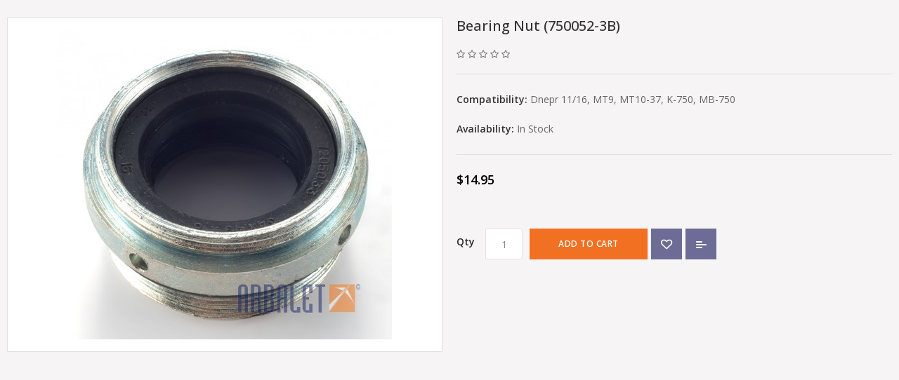

--- FILE ---
content_type: text/html; charset=utf-8
request_url: https://dnepr-kiev.com/index.php?route=product/quick_view&product_id=272
body_size: 7718
content:
<!DOCTYPE html>
<!--[if IE]><![endif]-->
<!--[if IE 8 ]><html dir="ltr" lang="en" class="ie8"><![endif]-->
<!--[if IE 9 ]><html dir="ltr" lang="en" class="ie9"><![endif]-->
<!--[if (gt IE 9)|!(IE)]><!-->
<html dir="ltr" lang="en">
<!--<![endif]-->
<head>
<meta charset="UTF-8" />
<meta name="viewport" content="width=device-width, initial-scale=1">
<meta http-equiv="X-UA-Compatible" content="IE=edge">
<title>Bearing nut</title>
<base href="https://dnepr-kiev.com/" />
<meta name="description" content="Гайка сальника" />

<script src="catalog/view/javascript/jquery/jquery-2.1.1.min.js" type="text/javascript"></script>
<script src="catalog/view/javascript/bootstrap/js/bootstrap.min.js" type="text/javascript"></script>
<link href="catalog/view/javascript/font-awesome/css/font-awesome.min.css" rel="stylesheet" type="text/css" />
<link href='//fonts.googleapis.com/css?family=Open+Sans:300,400,500,600,700' rel='stylesheet' type='text/css'>
<link href="catalog/view/theme/Electra/stylesheet/stylesheet.css" rel="stylesheet" />

<!-- Codezeel www.codezeel.com - Start -->
<link rel="stylesheet" type="text/css" href="catalog/view/javascript/jquery/magnific/magnific-popup.css" />
<link rel="stylesheet" type="text/css" href="catalog/view/theme/Electra/stylesheet/codezeel/carousel.css" />
<link rel="stylesheet" type="text/css" href="catalog/view/theme/Electra/stylesheet/codezeel/custom.css" />
<link rel="stylesheet" type="text/css" href="catalog/view/theme/Electra/stylesheet/codezeel/bootstrap.min.css" />
<link rel="stylesheet" type="text/css" href="catalog/view/theme/Electra/stylesheet/codezeel/lightbox.css" />
<link rel="stylesheet" type="text/css" href="catalog/view/theme/Electra/stylesheet/codezeel/animate.css" />


<link href="style.href" type="text/css" rel="style.rel" media="style.media" />
<link href="style.href" type="text/css" rel="style.rel" media="style.media" />


<link href="catalog/view/javascript/jquery/magnific/magnific-popup.css" type="text/css" rel="stylesheet" media="screen" />
<link href="catalog/view/javascript/jquery/datetimepicker/bootstrap-datetimepicker.min.css" type="text/css" rel="stylesheet" media="screen" />
<script src="catalog/view/javascript/jquery/magnific/jquery.magnific-popup.min.js" type="text/javascript"></script>
<script src="catalog/view/javascript/jquery/datetimepicker/moment/moment.min.js" type="text/javascript"></script>
<script src="catalog/view/javascript/jquery/datetimepicker/moment/moment-with-locales.min.js" type="text/javascript"></script>
<script src="catalog/view/javascript/jquery/datetimepicker/bootstrap-datetimepicker.min.js" type="text/javascript"></script>

<link href="https://dnepr-kiev.com/gland-assembly-272" rel="canonical" />
<link href="https://dnepr-kiev.com/image/catalog/logos/Arbalet_logo_21_mini.png" rel="icon" />
<!-- Google tag (gtag.js) -->
<script async src="https://www.googletagmanager.com/gtag/js?id=AW-1005234862"></script>
<script>
  window.dataLayer = window.dataLayer || [];
  function gtag(){dataLayer.push(arguments);}
  gtag('js', new Date());

  gtag('config', 'G-26B0Q3057Q');
  gtag('config', 'UA-36713847-1');
  gtag('config', 'AW-1005234862');
</script>

<!-- Codezeel www.codezeel.com - Start -->
<script type="text/javascript" src="catalog/view/javascript/codezeel/custom.js"></script>
<script type="text/javascript" src="catalog/view/javascript/codezeel/jstree.min.js"></script>
<script type="text/javascript" src="catalog/view/javascript/codezeel/carousel.min.js"></script>
<script type="text/javascript" src="catalog/view/javascript/codezeel/codezeel.min.js"></script>
<script type="text/javascript" src="catalog/view/javascript/codezeel/jquery.custom.min.js"></script>
<script type="text/javascript" src="catalog/view/javascript/codezeel/jquery.formalize.min.js"></script>
<script type="text/javascript" src="catalog/view/javascript/lightbox/lightbox-2.6.min.js"></script>
<script type="text/javascript" src="catalog/view/javascript/codezeel/tabs.js"></script>
<script type="text/javascript" src="catalog/view/javascript/codezeel/jquery.elevatezoom.min.js"></script>
<script type="text/javascript" src="catalog/view/javascript/codezeel/bootstrap-notify.min.js"></script>
<script type="text/javascript" src="catalog/view/javascript/codezeel/doubletaptogo.js"></script>  
<script type="text/javascript" src="catalog/view/javascript/codezeel/parallax.js"></script>
<script type="text/javascript" src="catalog/view/javascript/jquery/magnific/jquery.magnific-popup.min.js"></script>
<!-- Codezeel www.codezeel.com - End -->

<script src="catalog/view/javascript/common.js" type="text/javascript"></script>



</head>


<body class="product-quick_view-272 layout-1">
<nav id="top">
	<div class="container">
    	<div id="top-links" class="nav pull-left">
			<div class="lang-curr">
				<div class="pull-left">
  <form action="https://dnepr-kiev.com/index.php?route=common/language/language" method="post" enctype="multipart/form-data" id="form-language">
  <div class="btn-group">
    <button class="btn btn-link dropdown-toggle" data-toggle="dropdown">
             
      <img src="catalog/language/en-gb/en-gb.png" alt="English" title="English">
                                                      <span class="hidden-xs hidden-sm hidden-md">Language</span>&nbsp;<i class="fa fa-angle-down"></i></button>
      <ul class="dropdown-menu language-menu">
                <li>
          <button class="btn btn-link btn-block language-select" type="button" name="en-gb"><img src="catalog/language/en-gb/en-gb.png" alt="English" title="English" /> English</button>
        </li>
                <li>
          <button class="btn btn-link btn-block language-select" type="button" name="de-DE"><img src="catalog/language/de-DE/de-DE.png" alt="Deutsch (German)" title="Deutsch (German)" /> Deutsch (German)</button>
        </li>
                <li>
          <button class="btn btn-link btn-block language-select" type="button" name="fr-Fr"><img src="catalog/language/fr-Fr/fr-Fr.png" alt="Français" title="Français" /> Français</button>
        </li>
                <li>
          <button class="btn btn-link btn-block language-select" type="button" name="es-ES"><img src="catalog/language/es-ES/es-ES.png" alt="Español" title="Español" /> Español</button>
        </li>
            </ul>
  </div>
  <input type="hidden" name="code" value="" />
  <input type="hidden" name="redirect" value="https://dnepr-kiev.com/index.php?route=product/quick_view&amp;product_id=272" />
</form>
</div>

				<div class="pull-left">
  <form action="https://dnepr-kiev.com/index.php?route=common/currency/currency" method="post" enctype="multipart/form-data" id="form-currency">
  <div class="btn-group">
      <button class="btn btn-link dropdown-toggle" data-toggle="dropdown">
                              <strong>$</strong> 
             
      <span class="hidden-xs hidden-sm hidden-md">Currency</span>&nbsp;<i class="fa fa-angle-down"></i></button>
      <ul class="dropdown-menu currency-menu">
                        <li>
          <button class="currency-select btn btn-link btn-block" type="button" name="EUR">€ Euro</button>
        </li>
                                <li>
          <button class="currency-select btn btn-link btn-block" type="button" name="USD">$ US Dollar</button>
        </li>
                    </ul>
  </div>
  <input type="hidden" name="code" value="" />
  <input type="hidden" name="redirect" value="https://dnepr-kiev.com/index.php?route=product/quick_view&amp;product_id=272" />
</form>
</div>
 
				<div class="pull-left">
  <form action="" method="post" enctype="multipart/form-data" id="form-store">
  <div class="btn-group">
      <button class="btn btn-link dropdown-toggle" data-toggle="dropdown">
      <span>Store:</span>
             
      <span class="hidden-xs hidden-sm hidden-md">Moto Spare Parts</span>&nbsp;<i class="fa fa-angle-down"></i></button>
                                                      <ul class="dropdown-menu store-menu">
          	        <li>
          <button class="btn btn-link btn-block store-select" type="button" name=""><a class="store-select" href="https://dnepr-kiev.com/index.php?route=common/home&session_id=3a3cdbd7fc3168ad04ab5d4f14"><b>Moto Spare Parts</b></a></button>
        </li>
                  	        <li>
          <button class="btn btn-link btn-block store-select" type="button" name=""><a class="store-select" href="http://accessories.dnepr-kiev.com/index.php?route=common/home&session_id=3a3cdbd7fc3168ad04ab5d4f14">Arbalet Accessories</a></button>
        </li>
                  	        <li>
          <button class="btn btn-link btn-block store-select" type="button" name=""><a class="store-select" href="http://auto.dnepr-kiev.com/index.php?route=common/home&session_id=3a3cdbd7fc3168ad04ab5d4f14">Arbalet Automotive</a></button>
        </li>
                  	        <li>
          <button class="btn btn-link btn-block store-select" type="button" name=""><a class="store-select" href="http://tours.dnepr-kiev.com/index.php?route=common/home&session_id=3a3cdbd7fc3168ad04ab5d4f14">Arbalet Tourism</a></button>
        </li>
                    </ul>
  </div>
  <input type="hidden" name="code" value="" />
  <input type="hidden" name="redirect" value="" />
</form>
</div>
 
			</div>
		</div>
		
		<div class="headertopright">
			<div class="dropdown myaccount">
						<a href="https://dnepr-kiev.com/index.php?route=account/account" title="My Account" class="dropdown-toggle" data-toggle="dropdown">
							<span class="hidden-xs hidden-sm hidden-md">My Account</span><i class="fa fa-angle-down" aria-hidden="true"></i></a>
						<ul class="dropdown-menu dropdown-menu-right myaccount-menu">
														<li><a href="https://dnepr-kiev.com/index.php?route=account/register">Register</a></li>
							<li><a href="https://dnepr-kiev.com/index.php?route=account/login">Login</a></li>
														<li><a href="https://dnepr-kiev.com/index.php?route=account/wishlist" id="wishlist-total" title="Wish List (0)">Wish List (0)</a></li>
							<li><a href="https://dnepr-kiev.com/index.php?route=checkout/cart" title="Shopping Cart">Shopping Cart</a></li>
							<li><a href="https://dnepr-kiev.com/index.php?route=checkout/checkout" title="Checkout">Checkout</a></li>
						</ul>
					</div>
			<div id="search" class="input-group">
	<span class="search_button"></span>
	<div class="search_toggle">
		<div id="searchbox">
			<input type="text" name="search" value="" placeholder="Search Products Here" class="form-control input-lg" />
			<span class="input-group-btn">
			<button type="button" class="btn btn-default btn-lg"><i class="fa fa-search"></i></button>
			</span>
		</div>
	</div>
</div>
		</div>
		
  </div>
</nav>

<div class="header-container">
<header>
	<div class="container">
    	<div class="row">
			<div class="header-main">
				
				<div class="header-logo">
					<div id="logo">
						<a href="https://dnepr-kiev.com/index.php?route=common/home"><img src="https://dnepr-kiev.com/image/catalog/logos/Arbalet_logo_22.jpg" title="Arbalet Motorcycles online store" alt="Arbalet Motorcycles online store" class="img-responsive" /> <div class="header-courage">boldness</div></a>					</div>
				 </div>
				
				<div class="head-right-bottom">
					<div class="header-cart"><div id="cart" class="btn-group btn-block">
	<span class="cart_title" data-toggle="dropdown">Shopping Cart</span>
  <button type="button" data-toggle="dropdown" data-loading-text="Loading..." class="btn btn-inverse btn-block btn-lg dropdown-toggle"><i class="fa fa-shopping-cart"></i> <span id="cart-total">0 item(s) - $0.00</span></button>
  <ul class="dropdown-menu pull-right cart-menu">
        <li>
      <p class="text-center">Your shopping cart is empty!</p>
    </li>
      </ul>
</div>
</div>
				</div>
			</div>
		</div>
	</div>
</header>

<nav class="nav-container" role="navigation">
<div class="nav-inner container">
<!-- ======= Menu Code START ========= -->
<!-- Opencart 3 level Category Menu-->
<div id="menu" class="main-menu">
	   
      <ul class="nav navbar-nav">
	  	<li class="top_level home"><a href="https://dnepr-kiev.com/index.php?route=common/home">Home</a></li>
    	        			<li class="top_level dropdown"><a href="https://dnepr-kiev.com/spare-parts">Dnepr Spare parts</a>

			<div class="dropdown-menu megamenu column1">
            <div class="dropdown-inner">
			  				<ul class="list-unstyled childs_1">
                					<!-- 2 Level Sub Categories START -->
										  <li><a href="https://dnepr-kiev.com/spare-parts/engine-in-gathering">Engine</a></li>
										<!-- 2 Level Sub Categories END -->
                					<!-- 2 Level Sub Categories START -->
										  <li><a href="https://dnepr-kiev.com/spare-parts/clutch">Clutch</a></li>
										<!-- 2 Level Sub Categories END -->
                					<!-- 2 Level Sub Categories START -->
										  <li><a href="https://dnepr-kiev.com/spare-parts/gearbox">Gearbox</a></li>
										<!-- 2 Level Sub Categories END -->
                					<!-- 2 Level Sub Categories START -->
										  <li><a href="https://dnepr-kiev.com/spare-parts/main-drive">Main drive</a></li>
										<!-- 2 Level Sub Categories END -->
                					<!-- 2 Level Sub Categories START -->
										  <li><a href="https://dnepr-kiev.com/spare-parts/differential-drive">Differential drive</a></li>
										<!-- 2 Level Sub Categories END -->
                					<!-- 2 Level Sub Categories START -->
										  <li><a href="https://dnepr-kiev.com/spare-parts/wheels-and-brakes">Wheels and brakes</a></li>
										<!-- 2 Level Sub Categories END -->
                					<!-- 2 Level Sub Categories START -->
										  <li><a href="https://dnepr-kiev.com/spare-parts/front-fork">Front fork</a></li>
										<!-- 2 Level Sub Categories END -->
                					<!-- 2 Level Sub Categories START -->
										  <li><a href="https://dnepr-kiev.com/spare-parts/motorcycle-frame">Motorcycle Frame</a></li>
										<!-- 2 Level Sub Categories END -->
                					<!-- 2 Level Sub Categories START -->
										  <li><a href="https://dnepr-kiev.com/spare-parts/petrol-tank">Petrol tank</a></li>
										<!-- 2 Level Sub Categories END -->
                					<!-- 2 Level Sub Categories START -->
										  <li><a href="https://dnepr-kiev.com/spare-parts/exhaust-system">Exhaust system</a></li>
										<!-- 2 Level Sub Categories END -->
                					<!-- 2 Level Sub Categories START -->
										  <li><a href="https://dnepr-kiev.com/spare-parts/saddles">Saddle</a></li>
										<!-- 2 Level Sub Categories END -->
                					<!-- 2 Level Sub Categories START -->
										  <li><a href="https://dnepr-kiev.com/spare-parts/steering">Steering</a></li>
										<!-- 2 Level Sub Categories END -->
                					<!-- 2 Level Sub Categories START -->
										  <li><a href="https://dnepr-kiev.com/spare-parts/fuel-feed-system">Fuel-feed and Air-clearing</a></li>
										<!-- 2 Level Sub Categories END -->
                					<!-- 2 Level Sub Categories START -->
										  <li><a href="https://dnepr-kiev.com/spare-parts/electrical-equipment">Electrical Equipment</a></li>
										<!-- 2 Level Sub Categories END -->
                					<!-- 2 Level Sub Categories START -->
										  <li><a href="https://dnepr-kiev.com/spare-parts/trailed-sidecar">Trailed Sidecar</a></li>
										<!-- 2 Level Sub Categories END -->
                					<!-- 2 Level Sub Categories START -->
										  <li><a href="https://dnepr-kiev.com/spare-parts/fasteners">Fasteners</a></li>
										<!-- 2 Level Sub Categories END -->
                					<!-- 2 Level Sub Categories START -->
										  <li><a href="https://dnepr-kiev.com/spare-parts/glands-gaskets">Gaskets</a></li>
										<!-- 2 Level Sub Categories END -->
                					<!-- 2 Level Sub Categories START -->
										  <li><a href="https://dnepr-kiev.com/spare-parts/repair-sets">Repair sets</a></li>
										<!-- 2 Level Sub Categories END -->
                					<!-- 2 Level Sub Categories START -->
										  <li><a href="https://dnepr-kiev.com/spare-parts/6v-to-12v">Upgrade electrical eq. 6V to 12V</a></li>
										<!-- 2 Level Sub Categories END -->
                              
			    </ul>
                          </div>
			</div>
			</li>
                        			<li class="top_level"><a href="https://dnepr-kiev.com/ural-spare-parts">Ural Spare parts</a></li>
                       			<li class="top_level dropdown"><a href="https://dnepr-kiev.com/accessories">Accessories</a>

			<div class="dropdown-menu megamenu column1">
            <div class="dropdown-inner">
			  				<ul class="list-unstyled childs_1">
                					<!-- 2 Level Sub Categories START -->
										  <li><a href="https://dnepr-kiev.com/accessories/fuel-tank-covers">Fuel tank covers</a></li>
										<!-- 2 Level Sub Categories END -->
                              
			    </ul>
                          </div>
			</div>
			</li>
                        			<li class="top_level"><a href="https://dnepr-kiev.com/motocycles">Motorcycles</a></li>
                       			<li class="top_level"><a href="https://dnepr-kiev.com/deals">Hot deals</a></li>
               		<li> <a href="/the-technical-literature">Catalogues</a></li> 
  </ul>  
</div>
</div>



<!--  =============================================== Mobile menu start  =============================================  -->
<div id="res-menu" class="main-menu nav-container1 container">
	<div class="nav-responsive"><span>Menu</span><div class="expandable"></div></div>
    <ul class="main-navigation">
					<li class="top_level dropdown"><a href="https://dnepr-kiev.com/spare-parts">Dnepr Spare parts</a>
											<ul>
																	  <li><a href="https://dnepr-kiev.com/spare-parts/engine-in-gathering">Engine</a></li>
																							  <li><a href="https://dnepr-kiev.com/spare-parts/clutch">Clutch</a></li>
																							  <li><a href="https://dnepr-kiev.com/spare-parts/gearbox">Gearbox</a></li>
																							  <li><a href="https://dnepr-kiev.com/spare-parts/main-drive">Main drive</a></li>
																							  <li><a href="https://dnepr-kiev.com/spare-parts/differential-drive">Differential drive</a></li>
																							  <li><a href="https://dnepr-kiev.com/spare-parts/wheels-and-brakes">Wheels and brakes</a></li>
																							  <li><a href="https://dnepr-kiev.com/spare-parts/front-fork">Front fork</a></li>
																							  <li><a href="https://dnepr-kiev.com/spare-parts/motorcycle-frame">Motorcycle Frame</a></li>
																							  <li><a href="https://dnepr-kiev.com/spare-parts/petrol-tank">Petrol tank</a></li>
																							  <li><a href="https://dnepr-kiev.com/spare-parts/exhaust-system">Exhaust system</a></li>
																							  <li><a href="https://dnepr-kiev.com/spare-parts/saddles">Saddle</a></li>
																							  <li><a href="https://dnepr-kiev.com/spare-parts/steering">Steering</a></li>
																							  <li><a href="https://dnepr-kiev.com/spare-parts/fuel-feed-system">Fuel-feed and Air-clearing</a></li>
																							  <li><a href="https://dnepr-kiev.com/spare-parts/electrical-equipment">Electrical Equipment</a></li>
																							  <li><a href="https://dnepr-kiev.com/spare-parts/trailed-sidecar">Trailed Sidecar</a></li>
																							  <li><a href="https://dnepr-kiev.com/spare-parts/fasteners">Fasteners</a></li>
																							  <li><a href="https://dnepr-kiev.com/spare-parts/glands-gaskets">Gaskets</a></li>
																							  <li><a href="https://dnepr-kiev.com/spare-parts/repair-sets">Repair sets</a></li>
																							  <li><a href="https://dnepr-kiev.com/spare-parts/6v-to-12v">Upgrade electrical eq. 6V to 12V</a></li>
															</ul>
										</li>
					<li class="top_level dropdown"><a href="https://dnepr-kiev.com/ural-spare-parts">Ural Spare parts</a>
						</li>
					<li class="top_level dropdown"><a href="https://dnepr-kiev.com/accessories">Accessories</a>
											<ul>
																	  <li><a href="https://dnepr-kiev.com/accessories/fuel-tank-covers">Fuel tank covers</a></li>
															</ul>
										</li>
					<li class="top_level dropdown"><a href="https://dnepr-kiev.com/motocycles">Motorcycles</a>
						</li>
					<li class="top_level dropdown"><a href="https://dnepr-kiev.com/deals">Hot deals</a>
						</li>
				<li> <a href="/the-technical-literature">Catalogues</a></li> 
	</ul>
</div>


</nav>  
</div>

</div>

<div class="wrap-breadcrumb parallax-breadcrumb">
	<div class="container"></div>
</div>

<!-- ======= Quick view JS ========= -->
<script> 

function quickbox(){
 if ($(window).width() > 767) {
		$('.quickview-button').magnificPopup({
			type:'iframe',
			delegate: 'a',
			preloader: true,
			tLoading: 'Loading image #%curr%...',
		});
 }	
}
jQuery(document).ready(function() {quickbox();});
jQuery(window).resize(function() {quickbox();});

</script>
<div class="quickview">
<div class="quickview-container">
  
  
    <div id="content" class="productpage-quickview">
      <div class="">
       		        
		<div class="col-sm-6 product-left">
		<div class="product-info">
            		<div class="left product-image thumbnails">
      		  
		<!-- Codezeel Cloud Zoom Image Effect Start -->
		<div class="image"><a class="thumbnail" title="Bearing nut (750052-3B)"><img id="tmzoom" src="https://dnepr-kiev.com/image/cache/catalog/products/dnepr-11-16/p18/7205033-475x475.jpg" data-zoom-image="https://dnepr-kiev.com/image/cache/catalog/products/dnepr-11-16/p18/7205033-1000x1000.jpg" title="Bearing nut (750052-3B)" alt="Bearing nut (750052-3B)" /></a></div> 
		      	 
									 
	  			<!-- Codezeel Cloud Zoom Image Effect End-->
    	</div>
    			</div>
        </div>

        <div class="col-sm-6 product-right">
          <h3 class="product-title">Bearing nut (750052-3B)</h3>

		            <div class="rating-wrapper">            
                            			  <span class="fa fa-stack"><i class="fa fa-star-o fa-stack-1x"></i></span>
			                              			  <span class="fa fa-stack"><i class="fa fa-star-o fa-stack-1x"></i></span>
			                              			  <span class="fa fa-stack"><i class="fa fa-star-o fa-stack-1x"></i></span>
			                              			  <span class="fa fa-stack"><i class="fa fa-star-o fa-stack-1x"></i></span>
			                              			  <span class="fa fa-stack"><i class="fa fa-star-o fa-stack-1x"></i></span>
			                		  </div>
          		  
          <ul class="list-unstyled short-desc attr">
                        <li><span class="desc">Compatibility: </span>Dnepr 11/16, MT9, MT10-37, K-750, MB-750</li>
                        <li><span class="desc">Availability: </span>In Stock</li>
          </ul>
		  
		  
		           <ul class="list-unstyled price">
                        <li>
              <h3 class="product-price">$14.95</h3>
            </li>
                                                          </ul>
                   
          <div id="product2">
                                   
		
			<div class="form-group cart-block qty">
              	<label class="control-label" for="input-quantity">Qty</label>
             	<input type="text" name="quantity" value="1" size="2" id="input-quantity" class="form-control" />
              	<input type="hidden" name="product_id" value="272" />
              
              	<button type="button" id="button-cart2" data-loading-text="Loading..." class="btn btn-primary btn-lg btn-block">Add to Cart</button> 
			  	<button type="button"  class="btn btn-default wishlist" title="Add to Wish List" onclick="parent.wishlist.add('272');">{ button_wishlist }}</button>
            	<button type="button"  class="btn btn-default compare" title="Add to Compare" onclick="parent.compare.add('272');">Add to Compare</button>
            </div>
            		</div>
		<div class="content_product_block"> </div> 	
		</div>
	
		</div>
		</div>
		
	</div>
	</div>
</div>
<script type="text/javascript"><!--
$('select[name=\'recurring_id\'], input[name="quantity"]').change(function(){
	$.ajax({
		url: 'index.php?route=product/product/getRecurringDescription',
		type: 'post',
		data: $('input[name=\'product_id\'], input[name=\'quantity\'], select[name=\'recurring_id\']'),
		dataType: 'json',
		beforeSend: function() {
			$('#recurring-description').html('');
		},
		success: function(json) {
			$('.alert, .text-danger').remove();

			if (json['success']) {
				$('#recurring-description').html(json['success']);
			}
		}
	});
});
//--></script>
<script type="text/javascript"><!--
$('#button-cart2').on('click', function() {
	$.ajax({
		url: 'index.php?route=checkout/cart/add',
		type: 'post',
		data: $('#product2 input[type=\'text\'], #product2 input[type=\'hidden\'], #product2 input[type=\'radio\']:checked, #product2 input[type=\'checkbox\']:checked, #product2 select, #product2 textarea'),
		dataType: 'json',
		beforeSend: function() {
			$('#button-cart2').button('loading');
		},
		complete: function() {
			$('#button-cart2').button('reset');
		},
		success: function(json) {
			$('.alert, .text-danger').remove();
			$('.form-group').removeClass('has-error');

			if (json['error']) {
				if (json['error']['option']) {
					for (i in json['error']['option']) {
						var element = $('#input-option' + i.replace('_', '-'));

						if (element.parent().hasClass('input-group')) {
							element.parent().before('<div class="text-danger">' + json['error']['option'][i] + '</div>');
						} else {
							element.before('<div class="text-danger">' + json['error']['option'][i] + '</div>');
						}
					}
				}

				if (json['error']['recurring']) {
					$('select[name=\'recurring_id\']').after('<div class="text-danger">' + json['error']['recurring'] + '</div>');
				}

				// Highlight any found errors
				$('.text-danger').parent().addClass('has-error');
			}

		if (json['success']) {
				if (parent) {

				parent.$.notify({
					message: json['success'],
					target: '_blank'
				},{
					// settings
					element: 'body',
					position: null,
					type: "info",
					allow_dismiss: true,
					newest_on_top: false,
					placement: {
						from: "top",
						align: "center"
					},
					offset: 0,
					spacing: 10,
					z_index: 2031,
					delay: 5000,
					timer: 1000,
					url_target: '_blank',
					mouse_over: null,
					animate: {
						enter: 'animated fadeInDown',
						exit: 'animated fadeOutUp'
					},
					onShow: null,
					onShown: null,
					onClose: null,
					onClosed: null,
					icon_type: 'class',
					template: '<div data-notify="container" class="col-xs-11 col-sm-3 alert alert-success" role="alert">' +
						'<button type="button" aria-hidden="true" class="close" data-notify="dismiss">&nbsp;&times;</button>' +
						'<span data-notify="message"><i class="fa fa-check-circle"></i>&nbsp; {2}</span>' +
						'<div class="progress" data-notify="progressbar">' +
							'<div class="progress-bar progress-bar-success" role="progressbar" aria-valuenow="0" aria-valuemin="0" aria-valuemax="100" style="width: 0%;"></div>' +
						'</div>' +
						'<a href="{3}" target="{4}" data-notify="url"></a>' +
					'</div>' 
				});

					parent.$('#cart > button').html('<i class="fa fa-shopping-cart"></i> ' + json['total']);

				parent.$('#cart > ul').load('index.php?route=common/cart/info ul li');
					
				} else {
					
					$('#cart > button').html('<i class="fa fa-shopping-cart"></i> ' + json['total']);
					
					$('#cart > ul').load('index.php?route=common/cart/info ul li');
					
				};
				
				

				//$('html, body').animate({ scrollTop: 0 }, 'slow');

				
      }
		}
	});
});
//--></script>
<script type="text/javascript"><!--
$('.date').datetimepicker({
	pickTime: false
});

$('.datetime').datetimepicker({
	pickDate: true,
	pickTime: true
});

$('.time').datetimepicker({
	pickDate: false
});

$('button[id^=\'button-upload\']').on('click', function() {
	var node = this;

	$('#form-upload').remove();

	$('body').prepend('<form enctype="multipart/form-data" id="form-upload" style="display: none;"><input type="file" name="file" /></form>');

	$('#form-upload input[name=\'file\']').trigger('click');

	if (typeof timer != 'undefined') {
    	clearInterval(timer);
	}

	timer = setInterval(function() {
		if ($('#form-upload input[name=\'file\']').val() != '') {
			clearInterval(timer);

			$.ajax({
				url: 'index.php?route=tool/upload',
				type: 'post',
				dataType: 'json',
				data: new FormData($('#form-upload')[0]),
				cache: false,
				contentType: false,
				processData: false,
				beforeSend: function() {
					$(node).button('loading');
				},
				complete: function() {
					$(node).button('reset');
				},
				success: function(json) {
					$('.text-danger').remove();

					if (json['error']) {
						$(node).parent().find('input').after('<div class="text-danger">' + json['error'] + '</div>');
					}

					if (json['success']) {
						alert(json['success']);

						$(node).parent().find('input').val(json['code']);
					}
				},
				error: function(xhr, ajaxOptions, thrownError) {
					alert(thrownError + "\r\n" + xhr.statusText + "\r\n" + xhr.responseText);
				}
			});
		}
	}, 500);
});
//--></script>
<script type="text/javascript"><!--
$('#review').delegate('.pagination a', 'click', function(e) {
  e.preventDefault();

    $('#review').fadeOut('slow');

    $('#review').load(this.href);

    $('#review').fadeIn('slow');
});

$('#review').load('index.php?route=product/product/review&product_id=272');

$('#button-review').on('click', function() {
	$.ajax({
		url: 'index.php?route=product/product/write&product_id=272',
		type: 'post',
		dataType: 'json',
		data: $("#form-review").serialize(),
		beforeSend: function() {
			$('#button-review').button('loading');
		},
		complete: function() {
			$('#button-review').button('reset');
		},
		success: function(json) {
			$('.alert-success, .alert-danger').remove();

			if (json['error']) {
				$('#review').after('<div class="alert alert-danger"><i class="fa fa-exclamation-circle"></i> ' + json['error'] + '</div>');
			}

			if (json['success']) {
				$('#review').after('<div class="alert alert-success"><i class="fa fa-check-circle"></i> ' + json['success'] + '</div>');

				$('input[name=\'name\']').val('');
				$('textarea[name=\'text\']').val('');
				$('input[name=\'rating\']:checked').prop('checked', false);
			}
		}
	});
});

//$(document).ready(function() {
//	$('.thumbnails').magnificPopup({
//		type:'image',
//		delegate: 'a',
//		gallery: {
//			enabled:true
//		}
//	});
//});


$(document).ready(function() {
if ($(window).width() > 767) {
		$("#tmzoom").elevateZoom({
				
				gallery:'additional-carousel',
				//inner zoom				 
								 
				zoomType : "inner", 
				cursor: "crosshair" 
				
				/*//tint
				
				tint:true, 
				tintColour:'#F90', 
				tintOpacity:0.5
				
				//lens zoom
				
				zoomType : "lens", 
				lensShape : "round", 
				lensSize : 200 
				
				//Mousewheel zoom
				
				scrollZoom : true*/
				
				
			});
		var z_index = 0;
     			    		
     			    		$(document).on('click', '.thumbnail', function () {
     			    		  $('.thumbnails').magnificPopup('open', z_index);
     			    		  return false;
     			    		});
			    		
     			    		$('.additional-carousel a').click(function() {
     			    			var smallImage = $(this).attr('data-image');
     			    			var largeImage = $(this).attr('data-zoom-image');
     			    			var ez =   $('#tmzoom').data('elevateZoom');	
     			    			$('.thumbnail').attr('href', largeImage);  
     			    			ez.swaptheimage(smallImage, largeImage); 
     			    			z_index = $(this).index('.additional-carousel a');
     			    			return false;
     			    		});
			
	}else{
		$(document).on('click', '.thumbnail', function () {
		$('.thumbnails').magnificPopup('open', 0);
		return false;
		});
	}
});
$(document).ready(function() {     
	$('.thumbnails').magnificPopup({
		delegate: 'a.elevatezoom-gallery',
		type: 'image',
		tLoading: 'Loading image #%curr%...',
		mainClass: 'mfp-with-zoom',
		gallery: {
			enabled: true,
			navigateByImgClick: true,
			preload: [0,1] // Will preload 0 - before current, and 1 after the current image
		},
		image: {
			tError: '<a href="%url%">The image #%curr%</a> could not be loaded.',
			titleSrc: function(item) {
				return item.el.attr('title');
			}
		}
	});
});

$('#tabs a').tabs();
$('#custom_tab a').tabs();
$('#top').remove();
$('.top_button').remove();


//--></script>
<footer>
	
	<div id="footer" class="container">
    	<div class="row">
      		<div class="footer-blocks">
				<div class="col-sm-3 column footertop">
					
				</div>
	  
		  				  <div id="info" class="col-sm-3 column">
			<h5>Information</h5>
			<ul class="list-unstyled">
								<li><a href="https://dnepr-kiev.com/about_us">About Us</a></li>
								<li><a href="https://dnepr-kiev.com/delivery">Delivery Information</a></li>
								<li><a href="https://dnepr-kiev.com/privacy-policy">Arbalet's Privacy Policy</a></li>
								<li><a href="https://dnepr-kiev.com/terms-n-conditions">Terms &amp; Conditions</a></li>
								<li><a href="https://dnepr-kiev.com/index.php?route=information/information&amp;information_id=23">Tracking service</a></li>
								<li><a href="https://dnepr-kiev.com/index.php?route=information/sitemap">Site Map</a></li>
			</ul>
		  </div>
		  		   
		  <div id="extra-link" class="col-sm-3 column">
			<h5>Extras</h5>
			<ul class="list-unstyled">
			  <li><a href="https://dnepr-kiev.com/index.php?route=product/manufacturer">Brands</a></li>
			  <li><a href="https://dnepr-kiev.com/index.php?route=account/voucher">Gift Certificates</a></li>
			  <li><a href="https://dnepr-kiev.com/index.php?route=affiliate/login">Affiliate</a></li>
			  <li><a href="https://dnepr-kiev.com/index.php?route=product/special">Specials</a></li>
			  <li><a href="https://dnepr-kiev.com/index.php?route=information/contact">Contact Us</a></li>	  
			</ul>
		  </div>
		  
		  
		  <div class="col-sm-3 column">
			<h5>My Account</h5>
			<ul class="list-unstyled">
			  <li><a href="https://dnepr-kiev.com/index.php?route=account/account">My Account</a></li>
			  <li><a href="https://dnepr-kiev.com/index.php?route=account/order">Order History</a></li>
			  <li><a href="https://dnepr-kiev.com/index.php?route=account/wishlist">Wish List</a></li>
			  <li><a href="https://dnepr-kiev.com/index.php?route=account/newsletter">Newsletter</a></li>
			  <li><a href="https://dnepr-kiev.com/index.php?route=account/return/add">Returns</a></li>
			</ul>
		  </div>
    		</div>
   		</div>
    </div>

	<div id="bottom-footer" class="bottomfooter">
    	<div class="container">
			<div class="row">
								
				<p id="powered" class="powered"><Powered By <a href="http://www.opencart.com">OpenCart</a> Arbalet Motorcycles online store &copy; 2026</p>
				
			</div>
		</div>
	</div>
</footer>

<!--
OpenCart is open source software and you are free to remove the powered by OpenCart if you want, but its generally accepted practise to make a small donation.
Please donate via PayPal to donate@opencart.com
//--> 
<!-- Theme created by Welford Media for OpenCart 2.0 www.welfordmedia.co.uk -->
</body></html>
<style>
nav, header, .wrap-breadcrumb {
    display: none;
}
.content_product_block { display:none; }
.content_header_top, .page-title  { display:none; }

footer {
    display: none;
}
.content-top-breadcum {
    display: none;
}
#powered {
    display: none;
}
#container {
    width: 850px;
}
.top_button { display:none !important; }

</style>


--- FILE ---
content_type: text/css
request_url: https://dnepr-kiev.com/catalog/view/theme/Electra/stylesheet/stylesheet.css
body_size: 29171
content:
body {
	color: #666666;
	background: #F6F4F5;
	font-family: "Open Sans", sans-serif;
	font-size: 14px;
	font-weight: 400;
	line-height: 26px;
}
:focus{outline:none !important;}
h1, h2, h3, h4, h5, h6 {
	color: #333;
}
/* default font size */
.fa {
	font-size: 14px;
}
.fa-stack{width: 12px;
	font-size: 8px;
}
.fa-stack .fa{font-size:13px;}
/* Override the bootstrap defaults */
h1 {
	font-size: 33px;
}
h2 {
	font-size: 27px;
}
h3 {
	font-size: 21px;
}
h4 {
	font-size: 15px;
}
h5 {
	font-size: 12px;
}
h6 {
	font-size: 10.2px;
}
a {
	color: #262626;
}
a:hover {
	text-decoration: none;
}
legend {
	font-size: 18px;
	padding: 7px 0px
}
label {
	font-size: 14px;
	font-weight: 600;
	color: #262626;
}
h1, h2, h3, h4, h5, h6{
	color: #262626;
}
select.form-control, textarea.form-control, input[type="text"].form-control, input[type="password"].form-control, input[type="datetime"].form-control, input[type="datetime-local"].form-control, input[type="date"].form-control, input[type="month"].form-control, input[type="time"].form-control, input[type="week"].form-control, input[type="number"].form-control, input[type="email"].form-control, input[type="url"].form-control, input[type="search"].form-control, input[type="tel"].form-control, input[type="color"].form-control {
	font-size: 14px;
}
.input-group input, .input-group select, .input-group .dropdown-menu, .input-group .popover {
	font-size: 13px;
}
.input-group .input-group-addon {
	font-size: 13px;
	height: 30px;
}

/* Fix some bootstrap issues */
span.hidden-xs, span.hidden-sm, span.hidden-md, span.hidden-lg {
	display: inline;
}

.nav-tabs {
	margin-bottom: 15px;
}
div.required .control-label:before {
	content: '* ';
	color: #F00;
	font-weight: bold;
}
/* Gradent to all drop down menus */
.dropdown-menu li > a:hover {
	text-decoration: none;
	color: #888;
}
/* top */
#top {
	background: #e6e9f2;
	color: #808080;
	min-height: 49px;
	padding: 0;
}
#top .container {

}
#top-links span{ text-transform: capitalize;}
#form-currency .currency-select {
	text-align: left;
	width:100%;	
}
#form-currency .currency-select:hover {
	text-shadow: none;
	color: #262626;
    	background-color: #fff;
}

#form-store .store-select {
	text-align: left;
	width:100%;	
}
#form-store .store-select:hover {
	text-shadow: none;
	color: #262626;
    	background-color: #fff;
}

#form-language .dropdown-menu,
#form-store .dropdown-menu,
#form-currency  .dropdown-menu { 
	padding: 8px;
	top: 25px; 
	left: 0;
	right: auto;
}
#form-language .dropdown-menu .btn,
#form-store .dropdown-menu .btn,
#form-currency .dropdown-menu .btn { padding: 2px !important; color:#262626; font-size: 13px; text-transform: capitalize;}

#form-language .dropdown-menu > li > .btn:hover, 
#form-currency .dropdown-menu .btn:hover{
	color: #F17022;
	background: transparent;
}
#form-store .dropdown-menu .btn:hover{
	color: #F17022;
	background: transparent;
}
header .btn-link, header li, header a {
	text-decoration: none;
}
header li{
	list-style: none;
}


/* header cms start*/

.headertopright {
	float: right;
	padding: 11px 0px;
	position: relative;
	z-index: 999;
}

#form-language img{vertical-align:inherit; padding-right: 3px;}

#top-links li,.header-search li{padding:0; list-style:none}
header .btn-link:hover,header .btn-link:focus, #top-links a:hover,  #top-links a:focus{
	color: #888;
	background:none;
	text-decoration:none
}
#top-links .dropdown-menu a {
	text-shadow: none;
}
#top-links .dropdown-menu a:hover,#top-links .dropdown-menu a:focus {
	color: #888;
}
#top .btn-link strong {
	font-weight: normal;
}
#top-links {
	padding-top: 0px;
}
#top-links a + a {
	margin-left: 15px;
}

#top-links ul.list-inline{float:left; margin-top:2px; margin-right: 5px;}

#top-links ul.list-inline li{  padding:0 15px 0 8px; font-weight:300}

.lang-curr {
    float: left;
	padding: 11px 0px;
}
.lang-curr .fa{ padding-left: 3px; }
#form-language, #form-currency, #form-store { padding: 0 7px 0 0px; margin-right: 8px;}

.fa-caret-down{vertical-align:middle; color: #b2b2b2; margin:0 0 0 2px;}
#form-store .btn-link, #form-currency .btn-link, #form-language .btn-link {
	padding: 0px 5px; 
	text-transform: uppercase;
	font-weight:500;
	font-size:14px;
	text-decoration: none;
	color: #808080;
	border:none;
	letter-spacing: 0;
}
#form-currency .btn-link:hover, 
#form-store .btn-link:hover, 
#form-language .btn-link:hover, 
.headertopright .text2 a:hover{  color: #F17022; }

#form-currency .btn-link strong{font-weight:normal; /*color:#8f8f90*/}
#form-store .btn-link strong{font-weight:normal; /*color:#8f8f90*/}
.dropdown.myaccount a{color:#808080; }
.dropdown.myaccount .fa{ padding-left: 3px; }
.dropdown.myaccount{
    float: right;
	margin-left: 15px;
    padding: 0 0 0 27px;
    background: url(../image/codezeel/nav-icon.png) no-repeat scroll 0px 5px;
}
.dropdown.myaccount:hover{
background-position:0px -29px;
}
.dropdown.myaccount:hover  a{color:#F17022; }
.dropdown.myaccount .myaccount-menu{
	margin-top: 0px;
	top:35px;
}
.dropdown.myaccount .myaccount-menu li a{  text-transform: capitalize; color:#000000; font-size: 13px;}
.dropdown.myaccount .myaccount-menu li a:hover{ color: #F17022;}
/* logo */
.header-logo{
	position: absolute;
	left: 0;
	right: 0;
	text-align: left;
}
.header-courage
{
	display: inline;
	font-size: 36px;
	font-weight: bold;
	color: #20445c;
	text-transform: uppercase;
	font-family: Arial, Helvetica, sans-serif;
	vertical-align: middle;
}

@media (max-width: 767px) {
.header-courage {
	display: none;
}
}

.header-search{float:left;}
.header-cart{
	
}

.header-main {
	display: block;
	float: left;
	position: relative;
	width: 100%;
}

header{
	z-index:99;
	position:relative;
}

.col-sm-3.sort{width:33.1%; padding:0; }
.searchbar .col-sm-3.sort { padding:0 15px; width:25%; }

.headertopright .text2{
	color: #f5f5f5;
	display: inline-block;
}
.headertopright .text2 a{ color: #f5f5f5;}
.headertopright .text2-dec {  display: inline-block; padding-right: 5px; } 

.col-sm-3.sort select.form-control{
	padding: 10px 33px;
	height: 40px;
	text-transform: capitalize;
	background-color:#fff;
	color:#262626;
	border:none;
	overflow:hidden;
	border-radius:20px 0 0 20px;
	-webkit-border-radius:20px 0 0 20px;
	-moz-border-radius:20px 0 0 20px;
	-khtml-border-radius:20px 0 0 20px;
	left:15px;
}

.head-right-bottom {
	display: block;
	float:right;
}
.head-right-bottom  .header-cms-block {
	margin: 40px 0;
	text-align: right;
}
.head-right-bottom  .header-cms-block .header-cms .contact-info{
	padding-left: 30px;
	color: #262626;
	font-size: 16px;
	font-weight: 700;
	line-height: 22px;
	margin-bottom: 5px;
	display: inline-block;
	 background: url(../image/codezeel/call.png) no-repeat scroll 0px 2px;
}
header{ padding: 35px 0px 35px; }
#logo {
	
}
/* search */
#search {
	float: right;
	width: auto;
	z-index: 99;
	padding: 0 15px;
	margin-top: 3px;
	border-right: 1px solid gray;
}
#search .search_toggle{
	display: none;
	position: absolute;
	background: #fff;
	z-index: 9;
	width: 300px;
	top: 35px;
	right: 0;
}
#search  .search_button {
	display: block;
	font-size: 0;
	padding: 0;
	text-align: center;
	cursor: pointer;
	z-index: 9;
	background: url(../image/codezeel/nav-icon.png) no-repeat scroll 0px -61px;
	height: 20px;
	width: 20px;
}
#search  .search_button.active{
	background-position: 0 -208px;
}
#search  .search_button.active:hover{
	background-position: 0 -246px;
}
#searchbox{ position: relative; }
#search .input-lg {
	width: 100%;
	border: 1px solid #ddd;
	background: #fff;
	text-transform: capitalize;
	color: #262626;
	padding: 12px 50px 12px 15px;
	height: 45px;
	font-size: 13px;
}
#search .input-lg::-webkit-input-placeholder,
#search .input-lg::-moz-placeholder,
#search .input-lg::-moz-placeholder{ 
	color: #888; 
}

#search .btn-lg {
	background: url(../image/codezeel/nav-icon.png) no-repeat scroll 12px -92px;
	border-right: 2px solid #ededed;
	display: block;
	border: 0px;
	height: 28px;
	padding: 0;
	width: 40px;
	cursor: pointer;
	z-index: 9;
	border-radius: 0;
	-webkit-border-radius: 0;
	-moz-border-radius: 0;
	-khtml-border-radius: 0;
}
#search .btn-lg:hover{
	
}
#search .search_toggle .input-group-btn{
	display: block;
	width: 38px;
	position: absolute;
	right: 5px;
	top: 8px;
	border-left: 1px solid #ddd;
}
#search .search_toggle .btn-lg .fa {
	font-size: 0px;
	display: none;
}

#search .btn-lg:hover{
	background-color: transparent;
}
.show-result {
	overflow: hidden;
}
.header-search .show-result > li {
	margin-bottom: 10px;
	overflow: hidden;
	position: relative;
	width: 100%;
}
.product-search #content > p{margin-top:10px;}

header .dropdown.myaccount > a{
	text-transform: capitalize;
	background-color: #262626;
	color: #fff;
	margin: 0px;
	padding: 10px 20px 9px;
	display: block;
}

header .dropdown.myaccount a .fa{
 display: none;
}

header .dropdown.myaccount a:hover .fa,header .dropdown.myaccount a:focus .fa{
	background-color:#656565;
	border-color:#656565;
	transition: all 0.5s ease 0s;
	-webkit-transition:all 0.5s ease 0s;
	-moz-transition:all 0.5s ease 0s;
	-ms-transition:all 0.5s ease 0s;
	-o-transition:all 0.5s ease 0s;
}

.header-container {
	height: auto; 
	width: 100%;
	z-index: 99;
}
.header-container .row{ margin: 0px; }
.header-container.smaller{z-index:999;}
.header-logo img{
	max-width:100%;	 
	text-align: center;
	display: inline;
}
.hed-right-top {
	position: relative;
	width: 100%;
	transition: all 300ms linear 0s;
	-webkit-transition: all 300ms linear 0s;
	-moz-transition: all 300ms linear 0s;
	-ms-transition: all 300ms linear 0s;
	-o-transition: all 300ms linear 0s;
	margin: 0px;
	opacity:1;
	-khtml-opacity:1;
	-moz-opacity:1;
	-webkit-opacity:1;
	
}

#cart {
	margin-bottom: 0px;
	float: right;
	cursor: pointer;
	background: url(../image/codezeel/top-icon.png) no-repeat scroll 6px -110px transparent;
	line-height: 25px;
}

#cart .cart_title {
	color: #F17022;
	text-transform: uppercase;
	font-weight: 700;
	display: inherit;
	padding: 0px 0 0 50px;
}
#cart > .cart_heading:hover{
	color: #888;
	 background-position: 0 -160px;
}
#cart > .btn {
	padding: 0px 0px 0 50px;
	display: block;
	color: #808080;
	overflow: hidden;
   	background: none;
	font-weight: 400;
	text-transform: capitalize;
}
 
#cart > .btn:hover, #cart.active > .btn{
	background-color: transparent;
	color: #888;
}
#cart:hover > .btn,
#cart:hover .cart_heading{
	color: #F17022;
}
#cart > .btn .fa{display:none}

header #cart li a, header #cart li {color:#262626;}

#cart.open > .btn {
	box-shadow: none;
	-webkit-box-shadow: none;
	-moz-box-shadow: none;
	text-shadow: none;
}
#cart.open > .btn:hover {

}
#cart .dropdown-menu {
	background: #fff;
	z-index: 1001;
}
#cart .dropdown-menu {
	width: 330px;
	padding:10px;
	border: 1px solid #e5e5e5;
	overflow:hidden;
	display: none;
	margin-top: 0px;
}
#cart .dropdown-menu  strong{ font-weight: 600; color: #262626; }
#cart .dropdown-menu li{float:none}
#cart .dropdown-menu li:first-child {
	max-height: 300px;
	overflow-y: auto;
	overflow-x: hidden;
}
#cart .dropdown-menu li + li {
	border-top: 1px solid #e5e5e5;
	padding: 5px 0 0;
}

#cart .button-container {  
	width: auto;
	float:right;
}
#cart .dropdown-menu table {
	margin-bottom: 10px;
	border:none;
}

#cart .dropdown-menu table td{ border:none; background:none; padding:5px 4px; }

#cart .dropdown-menu table.total-table td{border:medium none;}

#cart .dropdown-menu li > div {		
}
#cart .dropdown-menu li p {	
	margin:20px auto;
	color:#333;
}
.content-bottom > .container{width:100%; background-color: #fff;}

.common-home .alert {margin-bottom:20px}

/* menu */

.nav-container{
	margin-bottom:30px;
}
.nav-responsive { display:none;}
.nav-inner.container{}
nav.nav-container.fixed {
	position: fixed;
	top: 0;
	background: #e6e9f2;
	width: 100%;
	z-index: 999;
	-moz-box-shadow: 0 2px 6px rgba(0,0,0,0.2);
	-webkit-box-shadow: 0 2px 6px rgba(0,0,0,0.2);
	box-shadow: 0 2px 6px rgba(0,0,0,0.2);
	animation: slide-down 0.7s;
}
nav.nav-container.fixed > .main-menu ul > li > a, nav.nav-container.fixed > .hiden_menu li > a{ padding-top: 17px; padding-bottom:	17px; }
nav.nav-container.fixed .responsive-menu.container{ margin-bottom: 0px; }
@keyframes slide-down {
	0% {
		transform: translateY(-100%);
	} 
	100% {
		transform: translateY(0);
	} 
}
.responsive-menu, 
.main-menu {
	background: transparent;	
	height: auto;
	-webkit-border-radius: 0px;
	-moz-border-radius: 0px;
	-khtml-border-radius: 0px;
	border-radius: 0px;
	padding: 0px ; 
	display:none;
	border-bottom: 1px solid #87AEC7;
	/*overflow:hidden; HIDE CATEGORIES THOSE ARE OUT OF MANU.  */	  
}
 
.main-menu ul {
	list-style: none;
	margin: 0;
	padding: 0; 
}
#menu ul li .megamenu ul.list-unstyled {
	padding: 0px 15px 0px 0px ;
}
#menu ul li .megamenu ul.list-unstyled:last-child{ padding-right: 0px; }
#menu > ul {
	display: block !important;
   	text-align: center;
	background-image: url("../image/metal-bg.jpg");
	background-position: center;
	/*background: #6D6C96;*/
}
#menu ul {
	display: table-cell;
	float: none;
	list-style: outside none none;
	margin: 0;
	top: auto;   
}
.main-menu > ul > li {
	position: relative;
	float: none;
	display: inline-block;
	z-index: 20;
	background-color:transparent;
}

.main-menu > ul > li:hover {
} 
 
.nav-responsive span,
.main-menu > ul > li > a {
	font-size: 14px;
	line-height:26px;
	font-weight: 600;
	color: #000;
	display: block;
	padding: 20px 20px;
	margin-bottom: 0px;
	z-index: 6;
	position: relative;
	text-transform:uppercase;
}

.main-menu ul > li > a, .hiden_menu li > a {
	font-size: 14px;
	line-height:26px;
	font-weight: 600;
	color: #fff;
	display: block;
	padding: 15px 20px;
	margin-bottom: 0px;
	z-index: 6;
	position: relative;
	text-transform:uppercase;
	letter-spacing: 0.5px;
}
.main-menu ul > li:first-child > a{
		
}

.main-menu ul > li:last-child > a{border:none}

.main-menu a:hover { text-decoration:none}

.main-menu > ul > li:hover > a {
	background: transparent;
	color: #888888;
}
/* Added by Arbalet */
.main-menu > ul > li.top_level {
	text-shadow: 0px 0px 8px #000;
}

.main-menu ul.list-unstyled > li{
	text-shadow: none;
}
/* End of Arbalet's code */

.main-menu ul > li.top_level.dropdown:hover > a, .main-menu ul > li.top_level:hover > a {
	color: #F17022;
}

.main-menu > ul > li > ul , .responsive-menu .main-navigation{
	background: #fff none repeat scroll 0 0;
	border-bottom: 1px solid #e5e5e5;
	border-left: 1px solid #e5e5e5;
	border-right: 1px solid #e5e5e5;
	display: none;
	padding: 5px;
	position: absolute;
	z-index: 5;	
} 
.main-menu > ul > li:hover > ul {
	display: block;
} 
.main-menu > ul > li ul > li > ul {
	display: none;
	background: #15BCF0;
	position: absolute;	
	z-index: 5;
	padding: 5px;	
	margin-left:-13px;
}
.main-menu > ul > li ul > li:hover > ul {
	display: block;
	 top: 0px;
	left: 173px;
}

.main-menu > ul > li > ul > ul {
	/*display: table-cell;*/
}
.main-menu > ul > li ul + ul {
	/*padding-left: 20px;*/
}
#menu ul.nav li .megamenu.column1 ul.list-unstyled > li.dropdown .dropdown-menu {
	display: none;
	left: 200px;
	padding: 15px 0;
	position: absolute;
	top: 0;
	border: 2px solid #e5e5e5;
}
.main-menu > ul > li ul > li > a {
	color: #262626;
	display: block;
	white-space: nowrap; 
}
.responsive-menu .main-navigation li a{	
	padding: 8px;
	color: #262626;
	display: block;
	white-space: normal; 
}
#menu ul li .megamenu.column1 a{ font-weight: 400; }

#menu ul li .megamenu.column1 a:hover,
.main-menu ul > li.dropdown:hover > a{color:#F17022;}
.main-menu > ul > li ul > li > .dropdown-inner ul li a{color:#adadad;}
.main-menu > ul > li ul > li > a{min-width: 160px;}
.main-menu > ul > .dropdown ul > li > a, .hiden_menu .top_level > a{
	color: #000;
	font-size: 14px;
	font-weight: 400;
	padding: 0 0 10px;
	margin-bottom: 5px;
	font-weight: 600;
}
.main-menu > ul > .dropdown ul > li > a:before{
	border-top: 1px solid #aaa;
	bottom: 0px;
	content: "";
	float: left;
	height: 1px;
	position: absolute;
	width: 50%;
}

.main-menu ul li ul .list-unstyled a{font-weight:normal; color:#555555; text-transform:capitalize; padding: 3px 0; font-size: 14px;	 margin-bottom: 0;}
.main-menu > ul > li ul > li > a:hover  , .responsive-menu .main-navigation li a:hover  {
	color: #F17022;
}
#menu ul li .megamenu.column1  li > a,
.main-menu > ul > li > ul > ul > li > a {
	color: #000000;
	padding: 0;
	text-transform: capitalize;
}

#menu ul li .megamenu.column1  li > a:before,
.main-menu ul li ul .list-unstyled a:before{ display: none; margin-bottom: 0px; }

#menu ul.nav li .megamenu.column1 ul.list-unstyled > li.dropdown:hover > .dropdown-menu {
	display: block;
}
#menu .nav li .list-unstyled .dropdown {
	float: left;
}
#menu .dropdown .dropdown-menu{
	padding:20px 20px;
	border: 1px solid #ddd;
	background: #F6F4F5;
	opacity: 0;
	-khtml-opacity: 0;
	-webkit-opacity: 0;
	-moz-opacity:0;
	transform: scale(0, 0);
	-moz-transform: scale(0, 0);
	-ms-transform: scale(0, 0);
	-o-transform: scale(0, 0);
	-webkit-transform: scale(0, 0);
	transform-origin: 20% 20% 0;
	-ms-transform-origin: 20% 20% 0;
	-webkit-transform-origin: 20% 20% 0;
	-o-transform-origin: 20% 20% 0;
	-moz-transform-origin: 20% 20% 0;
	transition: all 0.3s ease 0s;
	-webkit-transition: all 0.3s ease 0s;
	-moz-transition: all 0.3s ease 0s;
	-ms-transition: all 0.3s ease 0s;
	-o-transition: all 0.3s ease 0s;
	visibility: visible !important;
	display:block;
	text-align: left;
}
#menu ul li.hiden_menu .dropdown-menu{
	 opacity: 0;
	-khtml-opacity: 0;
	-webkit-opacity: 0;
	-moz-opacity:0;
	display:block;
	transform: scale(0, 0);
	-moz-transform: scale(0, 0);
	-ms-transform: scale(0, 0);
	-o-transform: scale(0, 0);
	-webkit-transform: scale(0, 0);
	transform-origin: 20% 20% 0;
	-ms-transform-origin: 20% 20% 0;
	-webkit-transform-origin: 20% 20% 0;
	-o-transform-origin: 20% 20% 0;
	-moz-transform-origin: 20% 20% 0;
	transition: all 0.3s ease 0s;
	-webkit-transition: all 0.3s ease 0s;
	-moz-transition: all 0.3s ease 0s;
	-ms-transition: all 0.3s ease 0s;
	-o-transition: all 0.3s ease 0s;
	visibility: visible !important;
}
#menu ul.nav li .megamenu ul.list-unstyled li .dropdown-menu {
	border: medium none;
	margin: 0;
	padding: 5px 0;
	position: relative;
}

#menu ul li .megamenu.column1, #menu ul li.hiden_menu .dropdown-menu{
	padding: 10px 0;
}
.hiden_menu .dropdown-menu{min-width:215px;}
#menu ul li .megamenu.column1 ul.list-unstyled {
	padding: 0;
}
#menu ul li .megamenu.column1 ul.list-unstyled li, .hiden_menu li.top_level {
	float: left;
	padding: 3px 20px;
	width:100%;
}
#menu li.hiden_menu:hover .dropdown-menu.megamenu{display:none;}

.hiden_menu .top_level > a{color:#262626;}
 
@media (min-width: 768px) {
	#menu li:hover .dropdown-menu, #menu ul li.hiden_menu:hover .dropdown-menu{
	opacity: 1;
	-khtml-opacity: 1;
	-webkit-opacity: 1;
	-moz-opacity:1;
	transform: scale(1, 1);
	-ms-transform: scale(1, 1);
	-o-transform: scale(1, 1);
	-moz-transform: scale(1, 1);
	-webkit-transform: scale(1, 1);
	visibility: visible;
}
}
@media (max-width: 767px) {
	#menu {
		border-radius: 4px;
		-webkit-border-radius: 4px;
		-moz-border-radius: 4px;
		-khtml-border-radius: 4px;
	}
	#menu div.dropdown-inner > ul.list-unstyled {
		display: block;
	}
	#menu div.dropdown-menu {
		margin-left: 0 !important;
		padding-bottom: 10px;
		background-color: rgba(0, 0, 0, 0.1);
	}
	#menu .dropdown-inner {
		display: block;
	}
	#menu .dropdown-inner a {
		width: 100%;
		color: #fff;
	}
	#menu .dropdown-menu a:hover,
	#menu .dropdown-menu ul li a:hover {
		background: rgba(0, 0, 0, 0.1);
	}
	#menu .see-all {
		margin-top: 0;
		border: none;
		border-radius: 0;
		-webkit-border-radius:0px;
		-khtml-border-radius:0px;
		-moz-border-radius:0px;
		color: #fff;
	}
}



/* Codezeel Category CSS */
.home_row.row{ margin:0px; }
#column-left .box.category-left-box , #column-right .box.category-left-box  { margin-bottom: 30px !important; }
.catgory-left { width:24%; float:left; padding-right:30px; }
.category-left-box { border:1px solid #E0E0E0; border-top:none; background:#F6F4F5; margin:0 !important; }
.category-left-box .box-content { display:block; }
.category-left-box .box-content ul li a{
	transition: all 0.3s ease 0s;
	-webkit-transition:all 0.3s ease 0s;
	-moz-transition:all 0.3s ease 0s;
	-ms-transition:all 0.3s ease 0s;
	-o-transition:all 0.3s ease 0s;s
}
.category-left-box .box-content > ul > li:hover > a:hover{ }
.category-left-box .box-content > ul > li:hover > a{
padding-left:15px;
transition: all 0.3s ease 0s;
-webkit-transition:all 0.3s ease 0s;
-moz-transition:all 0.3s ease 0s;
-ms-transition:all 0.3s ease 0s;
-o-transition:all 0.3s ease 0s;
}
#column-left .box.category-left-box .box-content { margin:0; background:#F6F4F5; }
#nav-one .dropdown:hover .dropdown-menu, #nav-one .hiden_menu:hover .dropdown-menu {
	display: block;
}
#nav-one .hiden_menu .dropdown-menu li.dropdown .dropdown-menu { display:none; }   
#nav-one > li > .dropdown-menu {
	background: #fff none repeat scroll 0 0; 
	border-top-left-radius: 0;
	border-top-right-radius: 0;
	margin-top: 0;
	padding: 0 30px;
	left: 268px;
	top: 0;	
}
#nav-one > li.dropdown:after, 
#nav-one > li.hiden_menu:after{
	font-family:'FontAwesome';
	content:'\f105';
	font-size:12px;
	position:absolute;
	right:20px;
	top:10px;
}
#nav-one > li.dropdown .column1 ul .dropdown:after{
	font-family:'FontAwesome';
	content:'\f105';
	font-size:12px;
	position:absolute;
	right:5px;
	top:10px;
}
#nav-one > li.dropdown:hover:after, #nav-one > li.hiden_menu:hover:after, #nav-one > li.dropdown .column1 ul .dropdown:hover:after{
	color: #888888;
}

#nav-one > li.hiden_menu > a { font-size:12px; font-weight:600; color:#262626; } 
#nav-one > li.hiden_menu > .dropdown-menu{padding:22px;}
.top_level.hiden_menu{position:relative;}
#nav-one li .megamenu ul.childs_1:first-child {
	padding: 20px 2px;
}
#nav-one li .megamenu ul.childs_1 {
	padding: 20px 2px 20px 20px;
}
#nav-one li .megamenu ul.childs_1:last-child {
}
#nav-one li ul {
	display: table-cell;
	float: none;
}
#nav-one ul {
	display: inline-block;
	float: none;
	margin: 0 auto;
	text-align: left;
}
#nav-one li .megamenu ul.list-unstyled li > a, .hiden_menu .top_level a {
	background: rgba(0, 0, 0, 0) none repeat scroll 0 0;
	font-size: 13px;
	font-weight: 700;
	padding: 1px 8px;
}
#nav-one li .megamenu ul.list-unstyled li > a, .hiden_menu .top_level a {
	width: 100%;
}
#nav-one > li ul > li > a {
	min-width: 188px;
}
#nav-one li .megamenu ul.list-unstyled li > a, .hiden_menu .top_level a {
	background: rgba(0, 0, 0, 0) none repeat scroll 0 0;
	color: #333;
	font-size: 14px;
	font-weight: 600;
	padding: 0;
	text-transform: uppercase;
}
#nav-one li .megamenu ul.list-unstyled li > a, .hiden_menu .top_level a {
	width: 100%;
	color: #888888;
	border:none;
}
#nav-one > li ul > li > a {
	min-width: 188px;
}

#nav-one li ul > li > a, .responsive-menu .main-navigation li a {
	color: #262626;
	display: block;
	font-size: 14px;
	padding: 6px 8px;
	white-space: nowrap;
}
#nav-one li .megamenu ul.list-unstyled li .dropdown-menu {
	background: #fff none repeat scroll 0 0; 
	margin: 0;
	padding: 6px 0 0;
	position: relative;
	width:220px;
	border:none;
}
#nav-one li ul {
	display: table-cell;
	float: none;
	width:210px;
}
#nav-one li .megamenu ul.list-unstyled li .dropdown-menu ul.list-unstyled li > a {
	background: rgba(0, 0, 0, 0) none repeat scroll 0 0;
	color: #333;
	display: inline-block; 
	font-size: 14px;
	font-weight: normal;
	line-height: 20px;
	position: relative;
	text-transform:capitalize;
}
#nav-one li .megamenu ul.list-unstyled.childs_2 a {
	min-width: 145px;
}
#nav-one li .megamenu.column1 ul.childs_1 {
	border: medium none;
	padding: 22px 0;
}
#nav-one li .megamenu.column1 ul.list-unstyled li > a, .hiden_menu .top_level > a {
	background: rgba(0, 0, 0, 0) none repeat scroll 0 0;
	font-size: 14px;
	font-weight: normal;
	line-height: 20px;
	color:#262626;
	text-transform:none;
	padding:0;
	border:none;
}
#nav-one li .megamenu.column1 ul.list-unstyled > li.dropdown .dropdown-menu {
	display: none;
	left: 188px;
	padding: 10px;
	position: absolute;
	top: 0;
}
#nav-one li .megamenu.column1 ul.list-unstyled > li.dropdown:hover > .dropdown-menu {
	display: block;
	padding:15px 30px;
	border:1px solid #e5e5e5;
}
#nav-one li .megamenu.column1 ul.list-unstyled > li.dropdown:hover > .dropdown-menu ul { min-width:190px; }
#nav-one li .megamenu.column1 ul.list-unstyled li:hover > a, #nav-one li .megamenu ul.list-unstyled li .dropdown-menu ul.list-unstyled li:hover > a, .hiden_menu .top_level:hover > a {
	color: #888888;
}
.column_left_cms .box.last .list-group{
	border-bottom: medium none;
	margin-bottom:0;
	padding:4px 0 0;
}
.column_left_cms .box.last{margin-bottom:0;}

/* Codezeel Category CSS */



/* 1-col layout */

#column-left{
	width:24%;	
}
#column-right{
	width:24%;
}
.layout-1 #content{
	/*padding:0;*/
}

/* 2-col layout */

.layout-2.left-col #column-left{
	width:24.8%;
	/*padding-left: 0;
	padding-right:20px;*/
}
.layout-2.right-col #column-right{
	width:24.8%;
	/*padding-right:0;
	padding-left:20px;*/
}
.layout-2 #content{
	width:75.2%;
}
.layout-2.left-col #content {
	width:75.2%;
	/*padding-left:0px;*/
}
.layout-2.right-col #content {  
	width:75.2%;
	/*padding-right:0px;*/
}

.layout-2 .content-bottom #content{width:100%; padding:0; margin-left:auto; margin-right:auto}

/* 3-col layout */
.layout-3 #column-left{	
	width:24%;
}
.layout-3 #column-right{			
	width:24%;
}
.layout-3 #content{		
	width:52%;
	padding-top: 5px;
}
/* content */
#content {
	min-height: 600px;
	padding-top: 10px;   
	 padding-bottom: 50px
}
.common-home #content {
	padding: 0;
}

/* footer */
footer {
	margin-top: 0px;
	padding-top: 0px;
	color: #666666;
	position:relative;	
}

.common-home footer{}

.footertop-cms.container, header .container{top:auto; padding-top:0; }
footer hr {}
footer a {
	color: #666;
}
#footer .column li a {
	font-weight: normal;
	line-height: 30px;
	
}

#footer .column li a:hover,#footer .column li a:focus {
	color:#F17022;
}

footer a:hover,footer a:focus {
margin-top: 0px;
}

.newsletter .newsright{
	width: 50%;
	float: right;
}
.newsletter {
	background-color: #6D6C96;
	padding: 30px 60px;
	float: left;
	width: 100%;
}
.newsletter h5.news-title {
	font-size: 18px;
	font-weight: 700;
	line-height: 46px;
	margin-bottom: 0px;
	margin-top: 0px;
	text-transform: uppercase;

	background: transparent url(../image/codezeel/newsletter.png) no-repeat scroll 0 6px;
	padding-left: 62px;
	float: left;
	color: #fff;
}
	 
footer h5 {
	font:700 20px/26px "Open Sans",sans-serif;
	text-transform: uppercase;
	color: #000;
	margin: 0 0 13px 0;
	cursor: pointer;	
}

#footer { 
	top:auto;
	margin-top: 0px;
}
#footer #contact.col-sm-3.column .fa {
	clear: left;
	color: #fec107;
	float: left;
	font-size: 16px;
	margin-right: 10px;
	margin-top: 6px;
}
#footer #contact.col-sm-3.column .fa.fa-envelope {
	font-size: 12px;
	margin-top: 8px;
}
#footer #contact.col-sm-3.column { font-size:14px; }
#footer #contact.col-sm-3.column li a { background:none; padding:0; }
.address_content {
	overflow: hidden;
	padding-left:45px;
	padding-right:135px;
	background:rgba(0, 0, 0, 0) url("../image/codezeel/footer-icon.png") no-repeat scroll -8px 4px;
	margin-bottom:35px;
}
#contact .phone { background:url(../image/codezeel/footer-icon.png) no-repeat scroll -6px -66px transparent; padding-left:45px; margin-bottom:35px; padding-top:7px; }
#contact .email { background:url(../image/codezeel/footer-icon.png) no-repeat scroll -6px -132px transparent; padding-left:45px; }

#footer .column{  width: 24%; margin-right: 0px;}
#footer .footertop.column { width:32%; }

#footer #contact.column h5 { display:none;  }

#footer .column:nth-child(1):after{
height:100%;
}

#footer .column:nth-child(2):after{
height:90%;
}

#footer .column:nth-child(3):after{
height:90%;
}

#footer .column:nth-child(4):after{
height:105%;
}
#footer .column:last-child{margin:0;	 width: auto;}

#contact ul,#aboutcms ul{list-style:none; padding:0}

#aboutcms h5{display:none}

.footer-logo {
	margin-bottom: 5px;
}

.newsletter label{
display:none;
}

.newsletter .input-news { width:100%; float:left; position:relative; }
.input-news .text-danger { color: #000000; position:absolute; left:10px; }
.subscribe-btn { width:auto; float:right; }

.newsletter .form-group{ margin:0; float:left; width:100%; position: relative; }

.newsletter #txtemail{
	width: 75%;
	border: 1px solid #F6F4F5;
	background-color: #F6F4F5;
	padding: 11px 15px 9px;	
	height: 45px;
}
.newsletter .form-control::-moz-placeholder{color:#676666;}
.subscribe-btn .btn.btn-lg{
	background-color: #e6e6e6;
	border-color: #e6e6e6;
	text-transform: uppercase;
	font-size: 12px;
	color: #000;
	font-weight: 700;
	width: auto;
	position: absolute;
	right: 0px;
	top: 0px;
	padding: 10px 25px 7px;
	transition: all 0.3s ease 0s;
	-webkit-transition:all 0.3s ease 0s;
	-moz-transition:all 0.3s ease 0s;
	-ms-transition:all 0.3s ease 0s;
	-o-transition:all 0.3s ease 0s;
}

.subscribe-btn .btn.btn-lg:hover{
	color:#fff;
	border-color: #F17022;
	background-color:#F17022;
	transition: all 0.3s ease 0s;
	-webkit-transition:all 0.3s ease 0s;
	-moz-transition:all 0.3s ease 0s;
	-ms-transition:all 0.3s ease 0s;
	-o-transition:all 0.3s ease 0s;
}

#contact ul li,.newsletter ul li{line-height:22px;}

#contact li.call-num {
	margin-top: 15px;
}

.categoryblock {
	padding-left: 11px;
	padding-right: 11px;
	float:left;
	width:33.333%;
	margin-bottom:22px;
}

.category-cms{
	width: 100%;
	float: left;
	padding-bottom: 15px;
	padding-top: 0px;
	margin-bottom: 2px;
}

.category-container{
	position:relative;
	margin:0 auto;
	width:100%;
}

.category-row {
	margin-left: -11px;
	margin-right: -11px;
}

#aboutcms li.content {
	line-height: 25px;
}

.cate-heading{text-transform:uppercase; font-size:16px; color:#1e1f22; font-weight:700; float:left; margin-bottom: 15px;}

.category{padding:0px 20px; border:1px solid #e5e5e5; overflow:auto; display:block; background-color: #fff; min-height:162px; overflow:hidden; position:relative;}

.category .image{float: right;}

.category .image img {
	backface-visibility: hidden;
	max-width: none;
	transform: translate3d(0px, 0px, 0px);
	-webkit-transform: translate3d(0px, 0px, 0px);
	-moz-transform: translate3d(0px, 0px, 0px);
	-ms-transform: translate3d(0px, 0px, 0px);
	-o-transform: translate3d(0px, 0px, 0px);
	transition: all 400ms ease 0s;
	-webkit-transition: all 400ms ease 0s;
	-moz-transition: all 400ms ease 0s;
	-ms-transition: all 400ms ease 0s;
	-o-transition: all 400ms ease 0s;
}
.category:hover .image img {
	overflow: hidden;
	transform: scale(1.1);
	-moz-transform: scale(1.1);
	-ms-transform: scale(1.1);
	-o-transform: scale(1.1);
	-webkit-transform: scale(1.1);
	transition: all 400ms ease 0s;
	-webkit-transition: all 400ms ease 0s;
	-moz-transition: all 400ms ease 0s;
	-ms-transition: all 400ms ease 0s;
	-o-transition: all 400ms ease 0s;
}
.cat-desc{float:left; padding-top: 24px;}

.bottomfooter {
	margin: 0;
	text-align:center;
	clear:both;
	color: #666666;
}
.bottomfooter a{ }
.bottomfooter a:hover{  }
.bottomfooter .container { 
	 padding-top: 25px;
	padding-bottom: 15px;
	border-top: 1px solid #dddddd;
}

.bottomfooter ul li {
	display: inline-block; 
	padding: 0 1px;
}

.bottomfooter ul li:first-child {
	border: medium none;
	padding-left:0;
}

p.powered{text-align:center; margin:0; font-size:14px;}
.footerbottom-cms { float:right; }

.bottomfooter .paiement_logo_block {
	background: none;
	border: none;
	margin-top: 15px;
}
.bottomfooter .paiement_logo_block img {
	margin: 0 5px 0px 0;
	 filter: grayscale(100%);
	-webkit-filter: grayscale(100%);
}
.bottomfooter .paiement_logo_block img:hover {
	filter: grayscale(0);
	-webkit-filter: grayscale(0);
}	
/* alert */
.alert {
	padding: 8px 14px 8px 14px;
}
/* breadcrumb */

.common-home .wrap-breadcrumb{ display: none; }
.wrap-breadcrumb{
	margin: 0px 0 20px;
	width: 100%;
	padding: 0; 
	overflow: hidden;
	position: relative;
}

.wrap-breadcrumb .breadcrumb{
	display: block;
	float: none;
	background-color: #e6e9f2;
	padding: 13px 20px;
}
.breadcrumb {
	padding: 0;
	margin-bottom: 15px;
	list-style: none;
	float:right;
	display: none;
	color: #262626;
}

.breadcrumb {
	margin: 0 0 0px 0;
	padding: 0;
}
.breadcrumb i {
	font-size: 15px;
}
.breadcrumb > li {
	position: relative;
	white-space: nowrap;
}
.breadcrumb > li + li:before {
	content: '';
	padding: 0;
}
.breadcrumb > li:after {}
.breadcrumb > li:last-child a, .breadcrumb > li a:hover, .breadcrumb > li a.active{ 
	color:#262626;
}
.breadcrumb > li a{color:#262626;}
.breadcrumb > li a:hover{ text-decoration: underline; }
.pagination {
	margin: 0;
}
/* buttons */
.buttons {
	margin: 1em 0;
	display:inline-block;
	width:100%;
}
.btn {
	padding: 6px 15px;
	font-size: 14px;
	border: 1px solid #e5e5e5;
}
.btn-xs {
	font-size: 9px;
}
.btn-sm {
	font-size: 10.2px;
}
.btn-lg {
	padding: 10px 16px;
	font-size: 15px;
}
.btn-group > .btn, .btn-group > .dropdown-menu, .btn-group > .popover, .dropdown-menu.myaccount-menu{
	 
	text-transform: capitalize;
}
.btn-group > .btn-xs {
	font-size: 9px;
}
.btn-group > .btn-sm {
	font-size: 10.2px;
}
.btn-group > .btn-lg {
	font-size: 15px;
}
.btn-default {
  	color: #fff;
	background: #000;
	border:1px solid #000;
}
.btn-primary {
	color: #fff;
	background-color: #000;
	border:1px solid #000;
}
.btn-primary:hover, .btn-primary:active, .btn-primary.active, .btn-primary.disabled, .btn-primary[disabled] {
	color: #fff;
	background-color: #888888;
	border:1px solid #888888;
}
.btn-warning {
	color: #F6F4F5;
	background-color: #faa732;
	background-image: linear-gradient(to bottom, #fbb450, #f89406);
	background-repeat: repeat-x;
	border-color: #f89406 #f89406 #ad6704;
}
.btn-warning:hover, .btn-warning:active, .btn-warning.active, .btn-warning.disabled, .btn-warning[disabled] {
	box-shadow: inset 0 1000px 0 rgba(0, 0, 0, 0.1);
	-webkit-box-shadow: inset 0 1000px 0 rgba(0, 0, 0, 0.1);
	-moz-box-shadow: inset 0 1000px 0 rgba(0, 0, 0, 0.1);
	
}
.btn-danger {
	color: #F6F4F5;	
	background: #d9534f;			
}
.btn-danger:hover, .btn-danger:active, .btn-danger.active, .btn-danger.disabled, .btn-danger[disabled] {
	box-shadow: inset 0 1000px 0 rgba(0, 0, 0, 0.1);
	-webkit-box-shadow: inset 0 1000px 0 rgba(0, 0, 0, 0.1);
	-moz-box-shadow: inset 0 1000px 0 rgba(0, 0, 0, 0.1);
}
.btn-success {
	color: #F6F4F5;
	background-color: #5bb75b;
	background-image: linear-gradient(to bottom, #62c462, #51a351);
	background-repeat: repeat-x;
	border-color: #51a351 #51a351 #387038;
}
.btn-success:hover, .btn-success:active, .btn-success.active, .btn-success.disabled, .btn-success[disabled] {
	box-shadow: inset 0 1000px 0 rgba(0, 0, 0, 0.1);
	-webkit-box-shadow: inset 0 1000px 0 rgba(0, 0, 0, 0.1);
	-moz-box-shadow: inset 0 1000px 0 rgba(0, 0, 0, 0.1);
}
.btn-info {
	color: #F6F4F5;
	background-color: #df5c39;
	background-image: linear-gradient(to bottom, #e06342, #dc512c);
	background-repeat: repeat-x;
	border-color: #dc512c #dc512c #a2371a;
}
.btn-info:hover, .btn-info:active, .btn-info.active, .btn-info.disabled, .btn-info[disabled] {
	background-image: none;
	background-color: #df5c39;
}
.btn-link {
	border-color: rgba(0, 0, 0, 0);
	cursor: pointer;
	color: #23A1D1;
	border-radius: 0;
	-webkit-border-radius:0px;
	-khtml-border-radius:0px;
	-moz-border-radius:0px;
}
.btn-link, .btn-link:active, .btn-link[disabled] {
	background-color: rgba(0,0,0,0);
	background-image: none;
	box-shadow: none;
	-moz-box-shadow: none;
	-webkit-box-shadow: none;
	
}
.btn-inverse {
	color: #F6F4F5;	
	background: #363636;
	border:none;		
}
.btn-inverse:hover, .btn-inverse:active, .btn-inverse.active, .btn-inverse.disabled, .btn-inverse[disabled] {
	background-color: #222222;
	background-image: linear-gradient(to bottom, #262626, #111111);
}
@media (max-width: 767px) { 

 }

/* list group */

.box .filterbox { 
	border: medium none;
}
.list-group a {
	padding: 5px 0px;
	text-transform:capitalize;
	font-size:14px;
}
.list-group a.active, .list-group a.active:hover, .list-group a:hover {
	color: #F17022;
}
.list-group-item.group-name {
	color: #262626;
	font-size: 14px;
	font-weight: 600;
	margin-bottom: 0;
	padding: 0 18px;
	text-transform: uppercase;
}
.filterbox .list-group-item{padding:0px;	margin-bottom: 15px;}
.filterbox .panel-footer {
	padding: 0 0 15px;
	text-align: left;
	border:medium none;
	background:#F6F4F5;
}
/* carousel */
.carousel-caption {
	color: #F6F4F5;
}
.carousel-control .icon-prev:before {
	content: '\f053';
	font-family: FontAwesome;
}
.carousel-control .icon-next:before {
	content: '\f054';
	font-family: FontAwesome;
}
/* product list */
.product-thumb {	
	margin-bottom: 20px;
	overflow: auto;
	background-color: #fff
}
.product-thumb .image {
	text-align: center;
	position:relative;
	overflow:hidden;
}
.product-thumb .image a {
	display: block;
}
.product-thumb .image a:hover {
/*	opacity: 0.8;
	-webkit-opacity: 0.8;
	-moz-opacity: 0.8;
	-khtml-opacity: 0.8;*/
}
.product-thumb .image img {
	margin-left: auto;
	margin-right: auto;
}
.product-grid .product-thumb .image {
	float: none;
}

.product-layout.product-grid, .product-layout.product-list{padding:0 10px; }

#content .product-grid .product-block, #content .product-list .product-block{}

.product-list .product-block{ padding: 0; }

.row.cat_prod{margin:0 -15px; }

.product-list .product-thumb .image{ margin-right:15px; }

.alert-success .fa.fa-check-circle{margin-right:5px;}

@media (min-width: 767px) {
.product-list .product-thumb .image {
	float: left;
	/*padding: 0px;*/
}
}

.tooltip .tooltip-inner {
	background-color: #262626;
	color: #fff;
	font-size: 11px;
}
.tooltip.top .tooltip-arrow {
	  border-top-color: #262626 !important;
}

.product-thumb h4 {
	font-weight: 500;
	margin-top:0;
	margin-bottom: 5px;
	text-overflow:ellipsis;
	width:100%;
	white-space:nowrap;
	overflow:hidden;
	font-size:18px;
	line-height:22px;
	/*font-family: 'Poppins', sans-serif;*/
}
.product-list .product-thumb h4{
	margin-bottom: 10px;
	display: block;
	padding-bottom: 15px;
	border-bottom: 1px solid #dfdfdf;
	text-transform: capitalize;
}
.product-thumb h4 a{
	color: #19376A;
	text-transform: capitalize;
	letter-spacing: 0.5px;
}

.product-thumb h4 a:hover, header #cart li a:hover{color:#F17022;}


.product-thumb .caption {
	padding: 6px 12px 14px;	
	text-align: center
}
.account-wishlist table .text-center img {
	border: 1px solid #e5e5e5;
}

@media (max-width: 1200px) {
.product-grid .product-thumb .caption {	
}
}
@media (max-width: 767px) {
.product-list .product-thumb .caption {
	min-height: 0;
	margin-left: 0;
}
.product-grid .product-thumb .caption {
	min-height: 0;
}
}

.product-thumb .rating {
	padding-bottom: 8px;
	line-height:normal;
}
.product-thumb .percentsaving { 
	color: #000;
	float: right;
	font-weight: 600;
	font-size: 14px;
	letter-spacing: 0;
	text-transform: uppercase;
	position: absolute;
	top: 10px;
	right: 10px;
	opacity: 0;
	-khtml-opacity: 0;
	-moz-opacity: 0;
	-webkit-opacity: 0;	
	transition: all 0.3s ease 0s;
	-webkit-transition: all 0.3s ease 0s;
	-moz-transition: all 0.3s ease 0s;
	-ms-transition: all 0.3s ease 0s;
	-o-transition: all 0.3s ease 0s;
}
.product-thumb .percentsaving { 
	opacity: 1;
	-khtml-opacity: 1;
	-moz-opacity: 1;
	-webkit-opacity: 1;	
}

.product-list .product-thumb .percentsaving.list-save { display:block; position:absolute; }
.product-list .product-thumb .percentsaving.grid-save, .product-grid .product-thumb .percentsaving.list-save { display:none; } 

.rating .fa-stack,#review .fa-stack{
	font-size: 8px;
	width:10px;
}
.rating .fa-star,#review .fa-star,.rating-wrapper .fa-star{
	color: #f5cb0c;
	font-size: 13px;
}
.rating .fa-star + .fa-star-o,#review .fa-star + .fa-star-o,.rating-wrapper .fa-star + .fa-star-o{
	color: #f5cb0c;
}

.rating .fa-star.off,.rating-wrapper .fa-star.off, #review table .fa-star.off{color:#b5b5b5;}

h2.price {
	margin: 0;
}
.product-thumb .price {
	color: #19376A;
	display:block;
	vertical-align:middle;
	margin-bottom: 0px;
	line-height: 33px;
	font-size: 16px;
	font-weight: 600;
}
.product-thumb .price-new {
	/*font-weight: 700;float:left;*/
	position:relative;
	
}
.product-thumb .price-old {
	color: #a0a0a0;
	text-decoration: line-through;
	margin-left: 5px;
	font-size: 16px;
	line-height: 30px;
}
.product-thumb .price-tax {
	color: #999;
	display: none;
	font-size: 12px;
	width: 100%;
}

.product-list .product-thumb .price-tax{display:block; clear:both; line-height:18px;}
#content h3.product-option {
	font-size: 16px;
}

.product-thumb .button-group {
	position: absolute;
	top: 50%;
	width: 100%;
	z-index: 9;
	height: 40px;
	opacity: 0;
	margin-top: -20px;
}

.product-grid .product-thumb .product-details .button-group,.productbox-grid .product-thumb .product-details .button-group,.product-carousel .product-thumb .product-details .button-group,
.category_tab .product-details .button-group{ 
	opacity: 0;
	-moz-opacity: 0;
	-webkit-opacity: 0;
	-khtml-opacity: 0;
	background:#F6F4F5;
 }

.product-block:hover .button-group{
	opacity: 1;
	bottom: 5px;
	transition: all 0.3s ease 0s;
	-webkit-transition: all 0.3s ease 0s;
	-moz-transition: all 0.3s ease 0s;
	-ms-transition: all 0.3s ease 0s;
	-o-transition: all 0.3s ease 0s;
}
.box-product .product-block:hover .price
	{ 
	/*opacity: 0;
	-moz-opacity: 0;
	-webkit-opacity: 0;
	-khtml-opacity: 0; 
	transition: all 0.3s ease 0s;
	-webkit-transition: all 0.3s ease 0s;
	-moz-transition: all 0.3s ease 0s;
	-ms-transition: all 0.3s ease 0s;
	-o-transition: all 0.3s ease 0s;*/
	}

.product-grid .product-thumb .product-details .caption,.productbox-grid .product-thumb .product-details .caption,.product-carousel .product-thumb .product-details .caption,
.category_tab .product-details .caption { padding:10px 0px 0; }

.product-grid .product-thumb .product-details .button-group{
	opacity: 0;
	-moz-opacity: 0;
	-webkit-opacity: 0;
	-khtml-opacity: 0;
}

.product-list .product-thumb .button-group {
	
}

.product-list .product-thumb  button.addtocart{margin-top:12px;}

@media (max-width: 768px) {
.product-list .product-thumb .button-group {
	border-left: none;
}
}
.product-thumb .button-group button{
	width: 40px;
	height:40px;
	border: none;
	background-color: #6D6C96;
	color: #fff;
	padding: 12px 12px;
	text-align: center;
	text-transform: uppercase;
	position:relative;
	transition: none;

}

.product-thumb .button-group button .fa { display:none; }

/*.product-list .product-thumb .button-group button{ left:0; }

.product-list .product-thumb .button-group button+button{left:0; padding:10px 8px 6px; }*/

.product-list .product-thumb .caption{border:none; padding:15px; text-align: left; }

.product-list .product-block .rating , .product-grid .product-block .rating.list-rate  { margin:15px 0; display:none; }
.product-list .product-block .rating.list-rate {margin: 0px; display:inline-block; width:100%; }


.product-list .product-block .desc{ margin-bottom:10px; font-size: 13px; }
#cart .text-right .addtocart{
	background: #888888;
}
#cart .text-right .addtocart,#cart .text-right .checkout{
	width: auto;
	border: none;
	display: inline-block;
	float: left;
	color: #fff;
	padding: 8px 16px;
	font-weight: normal;
	text-align: center;
	font-size:12px;
}
#cart .text-right .checkout{background:#F17022;}
#cart .text-right .checkout:hover{background:#ED5F0A;}
#cart .dropdown-menu .img-thumbnail{width:auto; max-width:none; border: 0;}
#cart .text-right .addtocart{background:#6D6C96;}
#cart .text-right .addtocart:hover{background:#ED5F0A;}
#cart .text-right .addtocart strong,
#cart .text-right .checkout strong{ color: #fff; }
#cart .text-right .addtocart{margin:0 5px 0 0;}
/*.product-thumb .button-group button + button {	
	padding:7px 10px;
	margin:0 0 0 5px;
	position:relative;
	
}*/

.product-thumb  button.addtocart{
	padding:0px;
	color: #F17022;
	background: none;
	border: 0px;
	font-size: 13px;
	font-weight: 600;
	letter-spacing: 0.5px;
	vertical-align: top;
	text-transform: uppercase;
	display: inline-block;
}
.product-thumb  button.addtocart:hover{
	color: #262626;
	text-decoration: underline;
}	
.product-thumb  button.addtocart .fa {
	display: none;
}

.product-thumb .button-group button.wishlist { 
	background:url(../image/codezeel/icons.png) no-repeat scroll 11px -140px #6D6C96;
	position:relative;
}
.product-thumb .button-group button.wishlist:hover { background-position: 11px -109px; background-color: #F17022;}	 
.product-thumb .button-group button.compare { 
	background:url(../image/codezeel/icons.png) no-repeat scroll 11px -201px #6D6C96;
	position:relative; 
}
.product-thumb .button-group button.compare:hover { 
	background-position:11px -170px; background-color: #F17022;
}
/*.product-thumb:hover .button-group button + button { left:0; }  
.product-thumb:hover .button-group button { left:0; }*/
.product-block .image{
	border: 1px solid transparent;
}
.product-block:hover .image{
	border-color: #eee;
}
@media (min-width: 768px){
	#content .product-grid .product-block .product-details,
	#content .product-items .product-block .product-details,
	#content .slider-item .product-block .product-details {
		padding-bottom: 20px;
		position: relative;
	}
	#content .product-grid .product-block .price,
	#content .product-items .product-block .price,
	#content .slider-item .product-block .price{
		opacity: 1;
		filter: alpha(opacity=100);
		-webkit-transition: all 0.5s ease;
		-moz-transition: all 0.5s ease;
		-o-transition: all 0.5s ease;
		transition: all 0.5s ease;
	}
	#content .product-grid .product-block:hover .price,
	#content .product-items .product-block:hover .price,
	#content .slider-item .product-block:hover .price {
		-webkit-transition: all 0.3s ease;
		-moz-transition: all 0.3s ease;
		-o-transition: all 0.3s ease;
		transition: all 0.3s ease;
		opacity: 0;
		filter: alpha(opacity=0);
	}
	#content .product-grid .product-block button.addtocart,
	#content .product-items .product-block button.addtocart,
	#content .slider-item .product-block button.addtocart{
		-webkit-transition: all 0.5s ease;
		-moz-transition: all 0.5s ease;
		-o-transition: all 0.5s ease;
		transition: all 0.5s ease;
		opacity: 0;
		filter: alpha(opacity=0);
	}
	#content .product-grid .product-block button.addtocart,
	#content .product-items .product-block button.addtocart,
	#content .slider-item .product-block button.addtocart{
		position: absolute;
		bottom: 25px;
		left: 0;
		right: 0;
		width: 100%;
	}
	#content .product-grid .product-block:hover button.addtocart,
	#content .product-items .product-block:hover button.addtocart,
	#content .slider-item .product-block:hover button.addtocart {
		-webkit-transition: all 0.5s ease;
		-moz-transition: all 0.5s ease;
		-o-transition: all 0.5s ease;
		transition: all 0.5s ease;
		opacity: 1;
		filter: alpha(opacity=100);
	}
}

.product-thumb .button-group button:focus,
#cart .text-right .addtocart:focus{
	color: #fff;
	text-decoration: none;
	cursor: pointer;
	background-color: #000000;
}

.product-thumb .button-group button:hover, .product-thumb .button-group button:focus{
	color: #fff;
	text-decoration: none;
	cursor: pointer;
	background-color: #F17022;
	transition: none;
}


.product-thumb .button-group button.compare .fa{ }

.product-thumb .button-group button.compare { }

.product-thumb .button-group button.compare:hover,.product-thumb .button-group button.compare:focus{
}

@media (max-width: 1200px) {
.product-thumb .button-group button, .product-thumb .button-group button + button {
	/*width: 33.33%;*/
}
}

@media (max-width: 767px) {
.product-thumb .button-group button, .product-thumb .button-group button + button {	
	position:static !important; 
}
.product-thumb .button-group button {
	position:static;
	}
}

.thumbnail{
	border: 1px solid ededed !important
}
.thumbnails {
	overflow: auto;
	clear: both;
	list-style: none;
	padding: 0;
	margin: 0;
}
.thumbnails > li {	
}
.thumbnails {	
}
.thumbnails > img {
	width: 100%;
}
.image-additional a {
	margin-bottom: 20px;
	padding: 0px;
	display: block;
	border: 1px solid #e0e0e0;
}
.image-additional a:hover{
	border-color: #F17022;
}
.image-additional {
}
.thumbnails .image-additional {
	float: left;
}

@media (min-width: 1230px) {
	#content .col-lg-2:nth-child(6n+1),
	#content .col-lg-2:nth-child(6n+1),
	#content .col-lg-3:nth-child(4n+1),
	#content .col-lg-4:nth-child(3n+1),
	#content .col-lg-6:nth-child(2n+1) {
		/*clear:left;*/
	}
}
@media (min-width: 992px) and (max-width: 1230px) {
	#content .col-md-2:nth-child(6n+1),
	#content .col-md-2:nth-child(6n+1),
	#content .col-md-3:nth-child(4n+1),
	#content .col-md-4:nth-child(3n+1),
	#content .col-md-6:nth-child(2n+1) {
		/*clear:left;*/
	}
}
@media (min-width: 768px) and (max-width: 991px) {
	#content .col-sm-2:nth-child(6n+1),
	#content .col-sm-2:nth-child(6n+1),
	#content .col-sm-3:nth-child(4n+1),
	#content .col-sm-4:nth-child(3n+1),
	#content .col-sm-6:nth-child(2n+1) {
		/*clear:left;*/
	}
}

.product-info .image {
	display:block;
	margin-bottom: 15px;
	text-align: center;
}
#content.productpage h3.product-price{ font-weight: 700;}
#content.productpage h3 {margin-top:0;font-size: 18px; margin-bottom:0px; font-weight:500;}
.product-info .zoomContainer{ z-index:9; } /* It need for ie7 */
.product-info .additional-carousel{ position:relative; }
.product-info .image-additional {
	clear: both;
	overflow: hidden;
	padding-left: 20px;
	padding-right: 20px;	
	width: 420px;
	float:none;
	margin-left:auto;
	margin-right:auto;
}
.product-info .image-additional img { max-width: 100%;}
.product-info .image-additional a {
	display: block;	
}

.product-right .btn-group .wishlist .fa,.product-right .btn-group .compare .fa{margin-right:5px;}

#input-captcha, #input-payment-captcha{margin-bottom:10px}

.productpage .form-group.qty .wishlist, .productpage .form-group.qty .compare, .quickview .form-group.qty .wishlist, .quickview .form-group.qty .compare {
	width: 44px;
	font-size: 0;
	height: 44px;
	padding: 9px;
}

.productpage .form-group.qty .wishlist, .quickview .form-group.qty .wishlist { background:#6D6C96 url("../image/codezeel/icons.png") no-repeat scroll 12px -139px; border-color: #6D6C96;}
.productpage .form-group.qty .wishlist:hover , .quickview .form-group.qty .wishlist:hover  { background-position: 12px -108px; background-color:#F17022; border-color: #F17022; } 
.productpage .form-group.qty .compare , .quickview .form-group.qty .compare{ background:#6D6C96 url("../image/codezeel/icons.png") no-repeat scroll 12px -199px; border-color: #6D6C96;} 
.productpage .form-group.qty .compare:hover, .quickview .form-group.qty .compare:hover { background-position: 12px -168px; background-color:#F17022; border-color: #F17022;}

.productpage #input-quantity, .quickview #input-quantity{
	float: left;
	margin-right: 10px;
	width: auto;
	height: 44px;
	text-align: center;
	margin-left: 5px;
}
.quickview .form-group.qty .btn-lg,
.productpage .form-group.qty .btn-lg{
	padding: 8px 40px;
	background: #F17022;
	border-color: #F17022;
}
.quickview .form-group.qty .btn-lg:hover,
.productpage .form-group.qty .btn-lg:hover{
 	background: #000;
	border-color: #000;
}
.form-group.qty .control-label{
	float: left;
	margin: 6px 10px 0 0;
	font-size:14px;
}

/* Codezeel Start */

/* box */  
.box {
	margin-bottom:12px;
}
.box .box-heading, #testimonial .box-heading{
	/*-webkit-border-radius: 0px;
	-moz-border-radius: 0px;
	-khtml-border-radius: 0px;
	border-radius: 0px;		
	padding: 10px 0px;
	font-size: 16px;
	font-weight:500;
	color: #333;
	text-transform:uppercase;
	letter-spacing:0;
	border-bottom:2px solid #e6e6e6;*/
}

#column-left .box .box-heading,  #column-right .box .box-heading{ 
	color: #fff;
	text-transform: uppercase;
	padding: 12px 20px;
	font: 600 15px/24px "Open Sans",sans-serif;
	margin: 0 0 0px 0;
	text-shadow: 0px 0px 8px #000;
	background-image: url("../image/metal-bg.jpg");
	background-position: center;
	/*background: #6D6C96;*/
	width: 100%;
	text-align: left;
}


.box .box-content {
	-webkit-border-radius: 0px;
	-moz-border-radius: 0px;
	-khtml-border-radius: 0px;
	border-radius: 0px;
}
.czcategory_block .box-heading,
.box-heading { 
   border: medium none;
	display: inline-block;
	width: auto;
	position: relative;
	padding: 0 0px 25px;
	color: black;
	position: relative;
	text-align: center;
	border-bottom: 1px solid #87AEC7;
	font: 700 40px/30px "Open Sans",sans-serif;
	text-transform: uppercase;
}

.category_tab h3 {
	font-weight: 700 !important;
	margin: 0 0 10px !important;
}
/*#content .box .box-heading:before{position:absolute; background:#5bb000; width:50px; height:3px; bottom:0; left:auto; content:""}*/

.box .box-content {
	background: none;
	-webkit-border-radius: 0px;
	-moz-border-radius: 0px;
	-khtml-border-radius: 0px;
	border-radius: 0px;
	border:none;
	padding:20px 0;
	margin:0 -10px;
}

.box .box-content ul , #content .content ul { 
	padding:0px;
	margin:0px;
	list-style:none;
}
.box .box-content ul li , #content .content ul li {
	line-height:22px;
	padding:4px 0;
}
.box .box-content ul li a , #content .content ul li a{
}
.box .box-content ul li a + a , .box .box-content ul li a + a:hover{ background:none; padding-left:0; }
.box .box-content ul li a:hover , #content .content ul li a:hover{
}

.box .box-content ul ul{
	margin-left:15px;
}

.box.latest, .box.bestseller, .box.featured, .box.special {
	padding-bottom: 45px;
	padding-top: 80px;
	margin-bottom: 0px;
	text-align: center;
	clear: both;
}   
.box.latest .box-content, .box.bestseller .box-content, .box.featured .box-content, .box.special .box-content{
	position: relative;
}

/* Product Grid Start */
/*.product-grid-list { }*/
.box-product/*,
.product-grid-list ul*/{ 
	list-style-type: none;
	position:relative;
	width: 100%;
	padding:0px;
	margin:0px;
	list-style: none;
	overflow: hidden;
}

/*.product-grid-list ul li,*/
.box-product .product-items { 
	margin-bottom: 14px;
	padding: 0;
	margin:0;
	position:relative;
	overflow: hidden;
}

.product-grid li,
.box-product .product-items,
.product-carousel .slider-item {
	width:295px;
	float:left;
	display: inline-block;
}
 
.ie7 .product-grid li{ width:192px !important; }
.image-additional .slider-item{	
	display: inline-block;
	float: left;
}

.image-additional .slider-item .product-block{	
	margin:4px 6px; 
	background:transparent;
	border-radius: 0px;
	-moz-border-radius: 0px;
	-webkit-border-radius: 0px;
	-khtml-border-radius: 0px;
	clear:both;
	overflow:hidden;
	text-align: center;
}

.image-additional .slider-item .product-block:hover {   box-shadow: none !important; -webkit-box-shadow: none !important; -moz-box-shadow: none !important; }	
.product-block-inner {position: relative;}

.grid_default_width { width: 280px;}
.featured_default_width{ width: 280px;}
.module_default_width{ width: 230px;}
.latest_default_width{ width: 280px;}
.special_default_width{ width: 280px;}
.related_default_width{ width: 280px;}
.bestseller_default_width{ width: 280px;}
.tabspecial_default_width{ width: 280px;}
.tabbestseller_default_width{ width: 280px;}
.tablatest_default_width{ width: 280px;}
.additional_default_width{ width:90px;}
.testimonial_default_width{width:100%;}
.ourcategory_default_width{width:190px;}
#content .banners-slider-carousel .product-carousel .product-block-inner,#content .banners-slider-carousel .product-grid .product-block-inner{text-align:center;}

.product-block  {
	margin: 10px 10px 35px; 
	background:#fff;
	clear:both;
	overflow:hidden;
	transition: all 0.3s ease 0s;
	-webkit-transition: all 0.3s ease 0s;
	-moz-transition: all 0.3s ease 0s;
	-ms-transition: all 0.3s ease 0s;
	-o-transition: all 0.3s ease 0s;
}

.product-block:hover{
	overflow:hidden;
	clear:both;	
}
.banners-slider-carousel .product-block {	   
	margin-left: 20px;
	margin-right: 20px;
}
.banners-slider-carousel .product-block .product-block-inner {}

.ie7 #content .product-carousel .product-block,
/*.ie7 #content .product-grid-list .product-block,*/
.ie7  .product-block {border:1px solid #ddd;}

.ie7 #content .product-carousel .product-block:hover,
/*.ie7 #content .product-grid-list .product-block:hover,*/
.ie7 .product-block:hover {border:1px solid #ddd;}


.product-grid .product-thumb .desc,.productbox-grid .product-thumb .price-tax,.product-carousel .product-thumb .price-tax{display:none;}
.product-list .product-details{overflow:hidden;}

.product-block-inner{ padding:0 0; text-align:center; overflow:hidden; position:relative; margin:0;}
.product-block .image { display: inline-block; }
.product-list .product-block .image { 
	transition: none;
	-webkit-transition: none;
	-moz-transition: none;
	-ms-transition: none;
	-o-transition: none; 
} 

.product-block:hover .image {  }
.banners-slider-carousel {
	position: relative;
	width: 100%;
	clear:both;
	text-align: center;
	margin-top: 0px;
	margin-bottom: 20px;
	float: left;
}
.banners-slider-carousel .box-heading{ display: none; }
.banners-slider-carousel  .carousel-block{ 
	margin: 40px auto 20px;
	position: relative;
}
.sale{
	color: #F17022;
	font-size: 14px;
	font-weight: 600;
	left: 10px;
	position: absolute;
	text-align: right;
	text-transform: capitalize;
	top: 10px;
	transition: all 0.3s ease 0s;
	-webkit-transition: all 0.3s ease 0s;
	-moz-transition: all 0.3s ease 0s;
	-ms-transition: all 0.3s ease 0s;
	-o-transition: all 0.3s ease 0s;
}
.product-thumb .sale{
	opacity: 0;
	-khtml-opacity: 0;
	-moz-opacity: 0;
	-webkit-opacity: 0;	
}
.product-thumb:hover .sale { 
	opacity: 1;
	-khtml-opacity: 1;
	-moz-opacity: 1;
	-webkit-opacity: 1;	
}

/* box products for Left Column and Right Column */
#column-left .box-product,
#column-right .box-product {
	width: 100%;
	overflow: hidden;
}
#column-left .box-product > div,
#column-right .box-product > div  {
	display:block;
	vertical-align: top;
	margin-right:0px;
	margin-top: 0px;
	margin-bottom:0;	
	width:100%;
}

#column-left .box .box-content div.product-items:last-child > div, #column-right .box .box-content div.product-items:last-child > div,
#column-left .box .box-content div.slider-item:last-child > div, #column-right .box .box-content div.slider-item:last-child > div {
	border: 0 none;
}

#column-left .box-product .image,
#column-right .box-product .image {
	display: block;
	margin-bottom:10px;
	float:left;
	margin-right:15px;
	margin-top:5px;	
}

#column-left .product-items .product-details,
#column-right .product-items .product-details{
	/*float:left;*/
	width:auto; /* specify width as per your requirement */
	overflow: hidden;
}
#column-left .product-thumb .caption,
#column-right .product-thumb .caption{
	padding:0;
	border:none;
	text-align: left;
}

#column-left .caption a, #column-right .caption a{word-wrap:break-word;font-size: 14px;}


#column-left .box-product .product-thumb h4, #column-right .box-product .product-thumb h4 {font-weight:normal; font-size:13px; margin: 0 0 2px;}
#column-left .box-product .name,
#column-right .box-product .name {
	display: block;
}
#column-left .box-product .cart,
#column-right .box-product .cart {
	display: block;
}
#column-left .box-product .cart .button,
#column-right .box-product .cart .button{
	padding:0; 
	background:none;
	box-shadow:none; 
	-moz-box-shadow:none; 
	-webkit-box-shadow:none; 
	height:auto;
	font-weight:normal;
	border-radius:0;
	-webkit-border-radius:0px;
	-khtml-border-radius:0px;
	-moz-border-radius:0px;
	color:#555;
	display:block;
	text-align:left;
}
#column-left .box-product .cart .button:hover,
#column-right .box-product .cart .button:hover {text-decoration:underline;}
#column-left .box-product .image img,
#column-right .box-product .image img { width:80px;}

#column-left .box-product .rating,
#column-right .box-product .rating,
#column-left .box-product .name,
#column-right .box-product .name,
#column-left .box-product .price,
#column-right .box-product .price,
#column-left .box-product .cart,
#column-right .box-product .cart {
	float: left;
	font-size: 14px;
	clear: both;
	display: block;
	line-height: inherit;
	margin-bottom: 0;
}

#column-left .box-product .price .price-old,
#column-right .box-product .price .price-old{
	font-size: 14px;
}

#column-left .box .box-content, #column-right .box .box-content,
#column-left .box .list-group, #column-right .box .list-group,
#column-left .box .filterbox, #column-right .box .filterbox{
	margin:0px;
	background: #F6F4F5 none repeat scroll 0 0;
	padding: 15px 20px;
	border: 1px solid #dddddd;
}
#column-left .box .filterbox label:hover, 
#column-right .box .filterbox label:hover{
	color: #888;
}
#column-left .box-product .rating,
#column-right .box-product .rating {
	display: none;
	margin-bottom: 0px;
}
#column-left .product-thumb, #column-right .product-thumb {
	border:none;
	margin: 0px 0px;
	padding: 5px 0;
	background:#F6F4F5;
}
#column-left .product-thumb:hover, #column-right .product-thumb:hover{
	background:#fff;
}
#column-left .sale, #column-left .price-tax, #column-left .wishlist, #column-left .compare,
#column-right .sale, #column-right .price-tax, #column-right .wishlist , #column-right .compare {display:none !important;}

#column-left .product-thumb .button-group button, 
#column-right .product-thumb .button-group button  {   
	background: none repeat scroll 0 0 transparent;
	padding: 0;
	width: auto;
	line-height: 28px;
	color:#262626;
	text-transform:capitalize;
	left:0;
	height:auto;
	position:static;
	text-align: left;
}	

#column-left .product-thumb .button-group button span, 
#column-right .product-thumb .button-group button span { display:block !important; }

#column-left .product-thumb .button-group button:hover, 
#column-right .product-thumb .button-group button:hover{color:#888888}

#column-left .product-thumb .button-group button .fa, 
#column-right .product-thumb .button-group button .fa{display:none;}

#column-left .product-thumb .button-group, 
#column-right .product-thumb .button-group {background:none; border:none; position:static; display:block; float:left; opacity:1; padding:0; }

/*.product-grid .product-thumb .button-group button span, .product-list .product-thumb .button-group button span{ display:none !important; }
.box-product .product-details .button-group span { display:none !important; }*/

#column-left .product-thumb .image .button-group, 
#column-right .product-thumb .image .button-group {display:none}

#column-left .container,
#column-right .container{width:auto; padding: 0;}

#column-left .box,
#column-right .box{
	margin-bottom: 25px; 
	position:relative;
   padding:0px;
}
#column-left .box .product-thumb  button.addtocart,
#column-right .box .product-thumb  button.addtocart{	
	padding: 0px;
	border: 0;
	text-align: left;
	font-weight: 600;
	text-transform: capitalize;
	color: #262626;
}
#column-left .box .product-block:hover  button.addtocart, 
#column-right .box .product-block:hover  button.addtocart
{
	color: #F17022;
}
.top_button {
	background: #6D6C96;
	bottom: 20px;
	cursor: pointer;
	height: 45px;
	padding: 8px 15px;
	position: fixed;
	right: 20px;
	text-align: center;
	width: 45px;
	z-index: 99;
	border-radius: 50%;
	font-size: 0px;
}


.top_button:before {
	color: #fff;
	content: "\f106";
	font-family: "FontAwesome";
	font-size: 24px;
}

.top_button:hover,.top_button:focus{background-color:#F17022; color:#fff}

#content ul.list-unstyled {  
	margin-bottom: 10px;
	overflow: auto;
}
#content ul.list-unstyled li {
	line-height: 26px;
	padding: 8px 0;
}
.manufacturer-list {
	border: 1px solid #e5e5e5;
	margin-bottom: 20px;
	padding: 5px;
}
.manufacturer-heading {
	background: none repeat scroll 0 0 #f8f8f8;
	font-size: 15px;
	font-weight: bold;
	margin-bottom: 6px;
	padding: 5px 8px;
}
.manufacturer-content {
	padding: 8px;
}
.manufacturer-list ul {
	float: left;
	list-style: outside none none;
	margin: 0 0 10px;
	padding: 0;
	width: 25%;
}

.category_filter .sort .form-control {cursor:pointer;}
.productpage .box {margin-top:20px; position: relative;}
.tab-content {
	overflow:hidden;
}
.col-sm-4.total_amount { margin-top: 70px;}
.product-tag{margin:5px 0;}
.aboutus {
	clear: both;
	margin-bottom: 40px
}

.aboutus h3 {
	margin-bottom:10px;
	color: #000;
	font-weight: 600;
}
.image1 {
	background: url("../image/codezeel/cms-sprite.png") no-repeat scroll 0px 0px;
	float: left;
	height: 50px;
	width: 60px;
}

.image2 {
	background: url("../image/codezeel/cms-sprite.png") no-repeat scroll 0px -114px;
	float: left;
	height: 50px;
	width: 60px;
}

.image3 {
	background: url("../image/codezeel/cms-sprite.png") no-repeat scroll 0px -53px;
	float: left;
	height: 50px;
	width: 60px;
}
.image4 {
	background: url("../image/codezeel/cms-sprite.png") no-repeat scroll 0px -172px;
	float: left;
	height: 50px;
	width: 60px;
}
.aboutus h2{clear:both;font-size:20px;}
.about-content{overflow:hidden;}
.information-information .right{float:right;}

.category_filter #grid-view,.category_filter #list-view{
	border-radius: 0;
	-webkit-border-radius: 0;
	-moz-border-radius: 0;
	-khtml-border-radius: 0;
	border:none;
	padding:6px 12px;
}

.category_filter #grid-view{
	background:url(../image/codezeel/sprite.png) no-repeat scroll -4px -31px;
	width:24px;
	height:24px;
}
.category_filter #list-view{
	background:url(../image/codezeel/sprite.png) no-repeat scroll -41px -31px;
	width:24px;
	height:24px;
}
.category_filter #list-view.active, .category_filter #list-view:hover{
	background-position:-41px -1px;
}
.category_filter #grid-view:hover, .category_filter #grid-view.active{
	background-position: -4px -1px;
}
.category_filter #grid-view .fa, .category_filter #list-view .fa{display:none}

#list-view{margin-left:8px}

.category_filter #grid-view:hover .fa,.category_filter #list-view:hover .fa{color:#fff;}
.category_filter .btn-list-grid{float:left;width:auto; padding: 8px 0 0 0;}
.compare-total { float: left; margin: 9px 20px 0; }
.pagination-right { float: right;margin:0; width: auto;}
.category_filter .sort-by {float: left;margin: 8px 10px 0 0; width: auto;padding:0;}
.category_filter .show {float: left; margin: 8px 10px 0;padding:0; width:auto;}
.category_filter .sort { float: left; width: 150px;padding:0;}
.category_filter .limit {float: right; width: 100px;padding:0;}
.sort-by-wrapper,.show-wrapper{
	float: left;
}
.category_filter .list.active,.category_filter .grid.active{/*background:#428bca;*/}
.category_thumb .category_img, .category_thumb .category_description {
	float: left;
	width: 100%;
}

.category_img img{margin-bottom:20px; border:none; max-width:none;}

.category_list ul {
	padding: 0;
	display:inline-block;
	margin:0;
}

#content .refine-search{margin-bottom:15px; margin-top:15px;	 font-size: 16px;}

.refine-search ul{padding:0;}
.refine-search ul li{list-style:none;}
.category_list li a {	  
	color: #262626;
	display: block;
	padding: 5px 15px;
	border:1px solid #e5e5e5;
	background-color:#fff;
	font-size: 13px;
}
.category_list li a:hover {
	color: #F17022;
	border-color:#F17022;
}
.category_list li {
	float: left;
	list-style: outside none none;
	margin: 0 10px 5px 0;
}
.pagination-wrapper {
	display: inline-block;
	margin: 20px 0 10px;
	padding: 20px 0 0 0;
	width: 100%;
	background: none;
	border-top: 1px solid #e5e5e5;
}
.category_filter{
	border: none;
	display: inline-block;
	margin: 10px 0 20px;
	padding: 0 0 10px;
	width: 100%;
	background: none;
	border-bottom: 1px solid #e5e5e5;
}
.pagination-wrapper .page-link {
	float: right;
	padding: 0;
	width: auto;
	margin-top: 6px;
}
.pagination-wrapper .page-result{
	float: left;
	padding: 0;
	width: auto;
	margin: 13px 0 13px;
}
.contact-info .left {
	float: left;   
	width: 50%;	
}
.contact-info .right {
	float: right;
	width: 50%;
}
.row.contact-info {
	padding: 0 15px;
}
.information-contact .panel-body{padding:30px;overflow:auto;}
.contact-info{}
.contact-info .address-detail strong {
	background: url("../image/codezeel/cms-sprite.png") no-repeat scroll -6px -235px transparent;
   	padding: 0px 0 0 40px;
	height:28px;
	margin:10px 0 0;
	float:left;
	clear:both;
	font-weight: 500
}
.contact-info .address-detail,.contact-info .telephone,.contact-info .fax,  .contact-info .openingtime,.contact-info .comments{float:left;width:100%;}
.contact-info .telephone strong{
	background: url("../image/codezeel/cms-sprite.png") no-repeat scroll -5px -314px transparent;
	padding: 0px 0 0 40px;
	margin:10px 0 0;
	height:28px;
	float:left;
	clear:both;
	font-weight: 500
}
.contact-info .fax strong{
	background: url("../image/codezeel/cms-sprite.png") no-repeat scroll -5px -272px transparent;
	padding: 0px 0 0 40px;
	height:28px;
	margin:10px 0 0;
	float:left;
	clear:both;
	font-weight: 500
}
.contact-info .openingtime strong{
	background: url("../image/codezeel/cms-sprite.png") no-repeat scroll -5px -355px transparent;
	padding: 0px 0 0 40px;
	height:28px;
	margin:10px 0 0;
	float:left;
	clear:both;
	font-weight: 500
}
.contact-info .comments strong{
	background: url("../image/codezeel/cms-sprite.png") no-repeat scroll -5px -399px transparent;
	padding: 0px 0 0 40px;
	height:28px;
	margin:10px 0 0;
	float:left;
	clear:both;
	font-weight: 500
}
.contact-info address {
	display: inline-block;
	margin: 0 0 0 40px;
	float:left;
	clear:both;
}
.address-detail .btn {
	clear: both;
	float: left;
	margin: 15px 0 0 37px;
}

#spinner {
	position: absolute;
	left: 0px;
	top: 0px;
	width: 100%;
	height: 100%;
	z-index: 9;
	background: url("../image/codezeel/loading.gif") 50% 50% no-repeat #f5f5f5;
	width: 100%;
}
.main-slider {
	position: relative;
	width: 100%; /*65.8%;*/
	float: left;
	overflow: hidden;
}
.main-slider .swiper-pager div{
	text-decoration: none;
	display: block;
	height: 100%;
	width: 200px;
	margin: 0 0 0;
	position: absolute;
	top: 0;
	z-index: 10;
	overflow: hidden;
	opacity: 0;
	filter: alpha(opacity=0);
	-webkit-transition: all 0.3s ease-in-out;
	-moz-transition: all 0.3s ease-in-out;
	-ms-transition: all 0.3s ease-in-out;
	-o-transition: all 0.3s ease-in-out;
	transition: all 0.3s ease-in-out;
	font-size: 0;
	background: none;
}
.main-slider .swiper-pager div i{
	font-size: 0;
	padding: 0;
}
.main-slider .owl-carousel .owl-buttons div:hover{
 	background: none;
}
.main-slider .swiper-pager .swiper-button-prev{
	cursor: url(../image/codezeel/arrow-left.png),pointer;
	left: 0px;
	font-size: 0;
}
.main-slider .swiper-pager .swiper-button-next{
	cursor: url(../image/codezeel/arrow-right.png),pointer;
	right: 5px;
	font-size: 0;
}
.main-slider img { } 

.main-slider .owl-carousel {}

.information-sitemap .sitge-map ul{padding:0 0 0 20px;}
.forget-password {margin: 5px 0 0;}
.product-compare .btn-primary{margin:5px 0 5px;}
.productpage .write-review,.productpage .review-count {margin: 0 10px;}
.productpage .rating-wrapper, .quickview .rating-wrapper { margin: 10px 0 15px;}
.quickview .review-count , .quickview .write-review { display:none; }

#content.productpage ul.list-unstyled{border-bottom:medium none;}
.panel-default>.panel-heading:hover{  border-color: #888; }
.panel-default>.panel-heading:hover .panel-title {background-color: #F6F4F5;}
#accordion h4.panel-title a.accordion-toggle {display: block;}
.checkout-cart #accordion .panel-title > a, .checkout-checkout #accordion .panel-title {
	color: #444;
	font-weight: 600;
	padding: 10px;}
#accordion .panel-title > a {color: inherit;}
#accordion .panel-heading .fa.fa-caret-down {float: right; margin-top:4px;}
#accordion .col-sm-10 {width: 75%;}
#accordion .form-horizontal .control-label {text-align:left;}
#accordion .panel-default .panel-body h2 {
	font-size: 18px;
	font-weight:600;
}
.checkout-cart #content .buttons .pull-right .btn{
	background-color: #F17022;
	border-color: #F17022;
}
.checkout-cart #content .buttons .pull-right .btn:hover{
	background-color: #ED5F0A;
	border-color: #ED5F0A;
}
.checkout-success p a {
	color: #262626;
}
.checkout-cart .hasCustomSelect{width: 95% !important;}

#content ul.list-unstyled.attr span{
font-weight: 600;
color:#333;
font-size:14px;
}

#content ul.list-unstyled.attr{
	padding-bottom:15px;
	border-top: 1px solid #e0e0e0;
	border-bottom:1px solid #e0e0e0;
	padding-top: 15px;
	margin-bottom:20px;
}

#content ul.list-unstyled.attr li{clear:both}

.productpage .product-right{ padding-left: 25px; }
.productpage .product-right ul.price,.productpage .product-right ul.price{
padding-bottom:10px
}

#content ul.list-unstyled.price li{float:left; padding:2px 0; font-size:11px; }

.productpage .product-right ul li span.old-price, .productpage .product-right ul li span.special-price{float: left; margin-bottom:10px; }

.productpage .product-right ul li.discount,.productpage .product-right ul li.rewardpoint,.productpage .product-right ul li.price-tax {
	clear: both;
}

span.old-price {
	margin-right: 10px;
	font-size: 18px;
	color:#888888;	
	font-weight: 700;
}

#content h3.special-price {
	font-size: 20px;
	margin-bottom: 0;
	font-weight: 700;
	margin-bottom:10px;
}

div#product {
	padding-top: 5px;
}
div#product .form-group .hasCustomSelect{ width: 100% !important; }
.page-title{
	padding:0px;
}
.page-title,.refine-search,.product-title,.product-option{
	font-size:18px;
	font-weight: 700;
	line-height: 24px;
	text-transform: capitalize;
	margin-bottom: 15px;
}
.copy-right {
	border-top: 1px solid #e5e5e5;
	padding: 10px 0;
	text-align:center;
}

/*#bottom-footer li{display:inline; padding:1px 7px 1px 2px; background:url(../image/codezeel/pipe.gif) no-repeat scroll right center transparent;}
#bottom-footer li.contact{background:none;}*/

.account-address .table>tbody>tr>td{vertical-align:middle;}
.account-address .btn-info{margin:2px 0;}

.affiliate-account .btn-primary .list-group-item,.affiliate-account .btn-primary .list-group-item:hover{padding:0; background:none; color:#fff;}
#content .affiliate-logout {}


.shopping-cart .img-thumbnail{max-width:none;}

.shopping-cart .input-group .form-control {
	width: auto;
	height: 40px;
	text-align: center;
}

.shopping-cart .input-group-btn {
	float: left;
}

#accordion label.col-sm-2.control-label{margin:7px 0 0; padding:0 15px 0 0;}
#accordion #collapse-shipping label.col-sm-2.control-label{padding:0 15px;}
.checkout-checkout #accordion label.col-sm-2.control-label{padding-left:15px;}
.checkout-cart .input-group-btn:last-child > .btn, .checkout-cart .input-group-btn:last-child > .btn-group{margin-left:5px; font-size:12px;
	border-radius: 0;
	-webkit-border-radius: 0;
	-moz-border-radius: 0;
	-khtml-border-radius: 0;
}

.col-sm-3.search_subcategory {width: auto; margin-top:7px;}

#button-search{float:right;}
.product-search h2{clear:both;}

.banners-slider-carousel img {
	transition: all 500ms ease 0s;
	-moz-transition: all 500ms ease 0s;
	-webkit-transition: all 500ms ease 0s;
	-ms-transition: all 500ms ease 0s;
	-o-transition: all 500ms ease 0s;
	opacity: 0.8;
	-moz-opacity: 0.8;
	-webkit-opacity: 0.8;
	-khtml-opacity: 0.8;
}

.banners-slider-carousel img:hover {
	opacity: 1;
	-moz-opacity: 1;
	-webkit-opacity: 1;
	-khtml-opacity: 1;
}


@-webkit-keyframes slideDashXopp {
  from { -webkit-transform: translateX( 0% ); transform: translateX( 0% ); -moz-transform: translateX( 0% ); -ms-transform: translateX( 0% ); -o-transform: translateX( 0% );  }
  to   { -webkit-transform: translateX( -50% ); transform: translateX( -50% ); -moz-transform: translateX( -50% ); -ms-transform: translateX( -50% ); -o-transform: translateX( -50% );}
}


@-moz-keyframes slideDashXopp {
  from { -webkit-transform: translateX( 0% ); transform: translateX( 0% ); -moz-transform: translateX( 0% ); -ms-transform: translateX( 0% ); -o-transform: translateX( 0% );  }
  to   { -webkit-transform: translateX( -50% ); transform: translateX( -50% ); -moz-transform: translateX( -50% ); -ms-transform: translateX( -50% ); -o-transform: translateX( -50% );}
}

@keyframes slideDashXopp {
   from { -webkit-transform: translateX( 0% ); transform: translateX( 0% ); -moz-transform: translateX( 0% ); -ms-transform: translateX( 0% ); -o-transform: translateX( 0% );  }
  to   { -webkit-transform: translateX( -50% ); transform: translateX( -50% ); -moz-transform: translateX( -50% ); -ms-transform: translateX( -50% ); -o-transform: translateX( -50% );}
}
			
@-webkit-keyframes slideDash {
  from { -webkit-transform: translateX( -50% ); transform: translateX( -50% ); -moz-transform: translateX( -50% ); -ms-transform: translateX( -50% ); -o-transform: translateX( -50% ); }
  to   { -webkit-transform: translateX( 0% ); transform: translateX( 0% ); -moz-transform: translateX( 0% ); -ms-transform: translateX( 0% ); -o-transform: translateX( 0% ); }
}


@-moz-keyframes slideDash {
  from { -webkit-transform: translateX( -50% ); transform: translateX( -50% ); -moz-transform: translateX( -50% ); -ms-transform: translateX( -50% ); -o-transform: translateX( -50% ); }
  to   { -webkit-transform: translateX(   0% ); transform: translateX( 0% ); -moz-transform: translateX( 0% ); -ms-transform: translateX( 0% ); -o-transform: translateX( 0% ); }
}

@keyframes slideDash {
  from { -webkit-transform: translateX( -50% ); transform: translateX( -50% ); -moz-transform: translateX( -50% ); -ms-transform: translateX( -50% ); -o-transform: translateX( -50% ); }
  to   { -webkit-transform: translateX(   0% ); transform: translateX( 0% ); -moz-transform: translateX( 0% ); -ms-transform: translateX( 0% ); -o-transform: translateX( 0% ); }
}


@-webkit-keyframes slideDashY {
  from { -webkit-transform: translateY( -50% ); transform: translateY( -50% ); -moz-transform: translateY( -50% ); -ms-transform: translateY( -50% ); -o-transform: translateY( -50% ); }
  to   { -webkit-transform: translateY( 0% ); transform: translateY( 0% ); -moz-transform: translateY( 0% ); -ms-transform: translateY( 0% ); -o-transform: translateY( 0% ); }
}


@-moz-keyframes slideDashY {
  from { -webkit-transform: translateY( -50% ); transform: translateY( -50% ); -moz-transform: translateY( -50% ); -ms-transform: translateY( -50% ); -o-transform: translateY( -50% ); }
  to   { -webkit-transform: translateY( 0% ); transform: translateY( 0% ); -moz-transform: translateY( 0% ); -ms-transform: translateY( 0% ); -o-transform: translateY( 0% ); }
}

@keyframes slideDashY {
  from { -webkit-transform: translateY( -50% ); transform: translateY( -50% ); -moz-transform: translateY( -50% ); -ms-transform: translateY( -50% ); -o-transform: translateY( -50% ); }
  to   { -webkit-transform: translateY( 0% ); transform: translateY( 0% ); -moz-transform: translateY( 0% ); -ms-transform: translateY( 0% ); -o-transform: translateY( 0% ); }
}


@-webkit-keyframes slideDashYopp {
  from { -webkit-transform: translateY( 0% ); transform: translateY( 0% ); -moz-transform: translateY( 0% ); -ms-transform: translateY( 0% ); -o-transform: translateY( 0% ); }
  to   {  -webkit-transform: translateY( -50% ); transform: translateY( -50% ); -moz-transform: translateY( -50% ); -ms-transform: translateY( -50% ); -o-transform: translateY( -50% );}
}


@-moz-keyframes slideDashYopp {
  from { -webkit-transform: translateY( 0% ); transform: translateY( 0% ); -moz-transform: translateY( 0% ); -ms-transform: translateY( 0% ); -o-transform: translateY( 0% ); }
  to   {  -webkit-transform: translateY( -50% ); transform: translateY( -50% ); -moz-transform: translateY( -50% ); -ms-transform: translateY( -50% ); -o-transform: translateY( -50% );}
}

@keyframes slideDashYopp {
  from { -webkit-transform: translateY( 0% ); transform: translateY( 0% ); -moz-transform: translateY( 0% ); -ms-transform: translateY( 0% ); -o-transform: translateY( 0% ); }
  to   {  -webkit-transform: translateY( -50% ); transform: translateY( -50% ); -moz-transform: translateY( -50% ); -ms-transform: translateY( -50% ); -o-transform: translateY( -50% );}
}



/* CMS */


.box .box-content ul , #content .content ul { 
	padding:4px 0px 0;
	margin:0px;
	list-style:none;
}
.box .box-content ul li{
	line-height:  22px;
	padding: 1px 0px;	
	position: relative;
}
.box .box-content ul li .hitarea {
	position: absolute;
	right: 5px;
	top: 6px;
}
.box .box-content ul li:last-child a{
	border: medium none;
}
.box .box-content ul li ul li a{
	border:none;
}
.box .box-content ul li ul li a:before{
	content: "\F105";
	display: inline-block;
	font-family: "FontAwesome";
	padding-right: 6px;
}
.box .box-content .box-category{
	padding: 0px;
}
#content .content ul li {
	line-height:22px;
	padding:5px;
}
.box .box-content ul li ul li + li{border-top:medium none;}
.box .box-content ul li a , #content .content ul li a{
	padding: 4px 0;
	color: #262626;
	text-transform:capitalize;
	font-size: 14px;
	font-weight: normal;
	display:inline-block;
	width:100%;
}
.box .box-content ul li a + a , .box .box-content ul li a + a:hover{ background:none; padding-left:0; }
.box .box-content ul li a:hover , #content .content ul li a:hover{
	color: #F17022;
}

.box .box-content ul ul{  
	z-index:99;
	width:auto;
}

.single-banner { margin:25px 0px; border: 0; text-align: center;}
#content .single-banner { margin:15px 0 50px; }
#content #banner2 a { position:relative; display:block; }
#content #banner2 a:before { 
	content:"";
	position:absolute;
	box-shadow:0 0 125px rgba(0,0,0,0.56) inset;
	height:100%;
	width:100%;
	opacity:0;
	-webkit-opacity:0;
	-moz-opacity:0;
	-khtml-opacity:0;
	transition: all 0.3s ease; 
	-webkit-transition: all 0.3s ease; 
	-moz-transition: all 0.3s ease; 
	-ms-transition: all 0.3s ease; 
	-o-transition: all 0.3s ease;
	z-index:9;
}

#content #banner2:hover a:before { 
	opacity:1;
	-webkit-opacity:1;
	-moz-opacity:1;
	-khtml-opacity:1;
 }

.box .box-content ul li ul li a.activSub:hover, .box .box-content ul li a.activSub:hover {

}
.box .box-content ul li ul li a.activSub, .box .box-content ul li a.activSub {

}

.box .box-content ul ul li ul {/*display:none;*/ /*margin-left:18px;*/ padding:0;}

.box .box-content ul ul li:hover ul {
	display: block;
/*	top: -1px;
	left: 225px;*/
}
.product-block-inner a img{vertical-align:middle;}


.box-category-heading {
	background-color: #000;
	color: #fff;
	padding: 20px;
	font-size: 14px;
	font-weight:600;
	text-transform: uppercase;
	width: 270px;
	display: inline-block;
	float: left;	
	overflow:hidden;
	position:relative;
	letter-spacing: 0.5px;
	cursor:pointer;
}
.box-category-heading .fa {
	float: right;
	font-size: 20px;
	font-weight: 600;
}

.shipping-cms {
	display: inline-block;
	background:url(../image/codezeel/plane.png) no-repeat scroll left center transparent;
	height: 26px;
	padding-left: 75px;
}

.shipping-text .text1{
	text-transform: uppercase;
	font-weight: 700;
	font-size: 14px;
	color: #64c1dd;
}

.shipping-text .text2{
	font-weight: 300;
	text-transform: uppercase;
}


.contact-text .text1 {
	color:#1e1f22;
	font-weight:500;
	text-transform:uppercase;
	display:inline-block
}

.contact-text .text2 {
	color:#f2ab33;
	text-transform:uppercase;
	display:none
}

.content_footer_top {
	background: #262626;
	/*padding:30px 0;*/
}
.site-map ul li{ line-height: 30px;  }
.content_footer_top .container { padding-top:0; }
.content_footer_bottom { 
	text-align:center;
}
.footer-blocks {
	display: inline-block;
	width: 100%;
	padding: 75px 0 50px;
	position:relative;
}.footer-blocks .footertop .footerdiv{padding-right: 50px;}
.footer-blocks .footertop #footerlogo .footerlogo{ 
	margin-bottom: 18px;
	width: 260px;
}
.footer-blocks .footertop #footerlogo .footerlogo img{
	max-width: 100%;
}
.footer-blocks .footertop #footerlogo .footerdesc{ margin-bottom: 12px;
color:#666; }
.footer-blocks .footertop .social-block ul{ padding: 0px; }
.footer-blocks .footertop .social-block ul li{
	display: inline-block;
	text-align: center;
	margin: 0 3px 0 0;
}
#footer .footer-blocks .footertop .social-block ul li a{color:#fff;
	display: inline-block;
	font-size: 18px;
	line-height: 34px;
	width: 35px;
	height: 35px;
	-webkit-border-radius: 50%;
	-moz-border-radius: 50%;
	-ms-border-radius: 50%;
	-o-border-radius: 50%;
	border-radius: 50%;
	padding-left: 0px;
	padding-right: 0;
	background-color:#b2b2b2;
}
.footer-blocks .footertop .social-block ul li a span{  display:none; background-color:#000; }
#footer  .footer-blocks .footertop .social-block ul li a:hover {
	background-color:#F17022;
	-webkit-transition: 500ms;
	transition: 500ms;
}
.footer-blocks .footertop .social-block ul li a:before {
	font-family: "FontAwesome";
	display: inline-block;
	font-weight: normal;
	height: 30px;
	width: 25px;
}
.footer-blocks .footertop .social-block ul li.facebook a:before{ content: "\f09a";  }
.footer-blocks .footertop .social-block ul li.twitter a:before{	 content: "\f099"; }
.footer-blocks .footertop .social-block ul li.rss a:before{  content: "\f09e"; }
.footer-blocks .footertop .social-block ul li.google-plus a:before{ content: "\f0d5";  }
/* End CMS */

/* Tab cms */
.tab-head , .box-head { 
	text-align: center;
	
}

.hometab,.categorytab {
	margin-top: 50px;
	margin-bottom: 20px;
}

.htabs {
	margin-top: 30px;
	margin-bottom: 15px;
}

.categorytab .tabs {
	line-height: normal;
	padding: 0;
	border-bottom: medium none;
	min-height:405px;
}

#tabs_info{
	margin-top: 80px;
	margin-bottom: 50px;
}

#tabs_info .nav-tabs,
.etabs {
	display: inline-block;
	float: none;
	margin: 0 0 20px;
	padding: 0;
	text-align: center;
}
#tabs_info {
	text-align: center;
}
#tabs_info .tab-content{
	padding: 25px;
	border: 1px solid #d9d9d9;
	text-align: left;
}
#tabs_info .tab-content .tab-pane{ padding: 0px; border: 0px; }

.htabs .etabs li,.categorytab .nav-tabs li, #tabs_info .nav-tabs  li {
	display: inline-block;
	float: left;
	list-style: none outside none;
	position: relative;
	text-align: center;
	margin: 0 6px;
}
.hometab .hometab_text {
	font-size: 15px;
	padding: 15px 150px 0;
}
.hometab .hometab-heading.box-heading{
	margin-bottom: 0px;
}
.categorytab .nav-tabs{border:none; float: right; margin-right: 55px; margin-top: -37px; padding:0;}

#tabs_info .nav-tabs li:last-child,
.htabs .etabs li:last-child,.categorytab .nav-tabs li:last-child {background:none}


#tabs_info .nav-tabs a,
.nav-tabs a, .htabs a,.categorytab .nav-tabs a {
	color: #000;
	display: block;
	text-transform: uppercase;
	float: left;
	font-weight: 700;
	font-size: 13px;
	line-height: 22px;
	margin: 0px;
	padding: 10px 40px;
	text-align: center;
	position: relative;
	border: 1px solid #ddd;
}


.htabs a:hover,.htabs a:focus,.categorytab .nav-tabs a:hover,.categorytab .nav-tabs a:focus, #tabs_info .nav-tabs li a:hover{	 
	color: #fff;
	background: #F17022;
	border-color: #F17022; 
}

#tabs_info .nav-tabs li.active a,
.htabs a.selected, .categorytab .nav-tabs li.active a/*, .htabs a:hover, .htabs a:focus*/{	
	color: #fff;
	background: #F17022;
	border-color: #F17022; 
}

.tab-content .tab {
	display: none;
}

.tab-content {
	position:relative;
	padding: 0px;
	z-index: 2;
	overflow: visible;
	margin-bottom:25px;
}


#tab-latest #tablatest-grid .product-items, #tab-special #tabspecial-grid .product-items, #tab-bestseller #tabbestseller-grid .product-items {
	display: none;
}
.cz-status {
	bottom: 0;
	display: none;
	color: #000;
	font-size: 18px;
	left: 0;
	position: absolute;
	right: 0;
	text-align: center;
}
.viewmore {
	display: inline-block;
	width: 100%;
	text-align: center;
	margin-top: 10px;
}

.hometab .customNavigation a.prev { }
.hometab .customNavigation a { }
.hometab .customNavigation a.next {  }

/* End Tab cms */


/*Codezeel Blog CSS */ 
#content .box-product .blog-items { display:inline-block; float:left; }

.blog-left { /*float:left;*/ position:relative; }
.blog-image{position:relative; overflow:hidden;}
.blog-left .blog-image img  { width:100%; height:100%; padding:0; border:none; } 
.blog-right {
	width: 100%;
	text-align: left;
	float: left;
}
.blog-right .blog-desc,
.blog-right .view-blog{
	font-size: 14px;
}
.blog-right h4{
	margin-top: 0px;
}
.blog-right h4 a{ 
	text-transform: uppercase;
	font-size: 14px;
	line-height: 24px;
	font-weight: normal;
	letter-spacing: 0.5px;
}
.view-blog { float:left; width:100%; text-align:left; margin:0 0 10px; }
.read-more { float:left; text-transform:capitalize }
.read-more a{	 color: #F17022; }
.read-more a:hover{  text-decoration: underline; }
.read-more .fa{display:none;}

.write-comment { float:right; }
.date-time { float:left; text-align:left; text-transform: uppercase; }
.date-comment .fa { padding-right: 5px; }
.date-time .fa{ }

.blog_default_width{ width:390px;}

.blog-desc { 
	margin: 0px 0 5px;
	line-height: 28px;
	float: left;
	font-size: 13px;
}
.blog-img { padding: 0px; }
.blog-right-content .blog-desc {
	margin: 0 0 15px;
}
.comment-wrapper {
	display: inline-block;
	position: relative;
	float: right;
	margin: 0;
	color: #262626;
}
.comment-wrapper .write-comment a::before {
	color: #262626;
	content: "\f0e5";
	float: left;
	font-family: "FontAwesome";
	font-size: 14px;
	margin-right: 7px;
}

.blog-img .img-thumbnail{border:none}
.blogs .customNavigation{  top: 27%; }
.blogs{
	padding: 40px 0 20px;
	margin: 0px;
}
.blogs .product-items{ width: 390px; }

#blog-carousel, #content #blog-grid { 
	padding:0px; 
	border:none;  
	overflow: visible
}
.box.blogs .box-content {padding:0;margin-top: 30px; position: relative;}
#blog-carousel .blog-item { float:left; }
#blog-grid .product-block{margin:0 0 50px 0; }
#blog-carousel .product-block, #blog-grid .product-block {padding: 15px 15px; margin-left: 0px; margin-right: 0px; margin-bottom: 10px; background:#F6F4F5; }
#blog-carousel .product-block .product-block-inner, #blog-grid .product-block .product-block-inner {	 
	clear: both;
	overflow: hidden;
	position: relative;
}
#blog-carousel .product-block:hover , #blog-grid .product-block:hover  { box-shadow:none; -webkit-box-shadow:none; -moz-box-shadow:none; }
#blog-carousel .owl-pagination { bottom:-5px; display:none}

#blog-carousel .product-block .date-comment span.blog-meta, 
#blog-grid .product-block .date-comment span.blog-meta{
	float: left;
	padding-right: 15px;
	margin-right: 15px;
	border-right: 1px solid #ddd;
	margin-bottom: 5px;
	line-height: 24px;
}
#blog-carousel .product-block .date-comment span.blog-meta:last-child, 
#blog-grid .product-block .date-comment span.blog-meta:last-child{
	border-right: 0px;	
}
#blog-carousel .product-block .date-comment .blog-meta-text, 
#blog-grid .product-block .date-comment .blog-meta-text{
	display: none;
}

.information-blogger .single-blog h1{  
	font-weight: 500;
	text-transform: capitalize;
}
.single-blog .blog-img{position:relative; margin-bottom:20px;}
.single-blog .panel-default{border:medium none;}
#add-comment .col-sm-10.buttons {
	padding: 0 8px;
}
.single-blog .blog-desc { 
	padding-bottom:10px;	
	float: none;
	clear: both; 
}
.single-blog .block-title h3{  padding-top:10px; }
.single-blog .view-comment .panel-default { 
	box-shadow: none;
	-webkit-box-shadow:none;
	-moz-box-shadow:none;
	background-color: #fff;
	border:1px solid #e5e5e5;
	border-bottom:2px solid #e5e5e5; 
	padding:15px;
}
.view-comment .col-sm-3 .name{font-weight:500; color:#262626;}
.view-comment .col-sm-3 .date{color: #888888;}
.single-blog .view-comment .name, .single-blog .view-comment .date, .single-blog .view-comment .comment-text, .single-blog .view-comment .col-sm-3 {
	width: 100%;
}
.user_icon {
	background-color: #fff;
	border-right: 1px solid #e5e5e5;
	float: left;
	margin: 0px 15px 0 0;
	padding: 10px 15px;
	text-align:center;
}
.comment_info{float:right; width:83%; }
.comment_info .comment-text{margin-top:12px;}
.view-comment{clear:both;}


/*Codezeel Blog light-box CSS */ 

.all-blog .blog-left-content img,
.blogs .product-block img{
	-webkit-transform: scale(1);
	-ms-transform: scale(1);
	transform: scale(1);
	-webkit-transition: all 1s ease;
	-moz-transition: all 1s ease;
	-o-transition: all 1s ease;
	transition: all 1s ease; 
}

.all-blog .blog-left-content:hover img,
.blogs .product-block:hover img{
	-webkit-transform: scale(1.1);
	-ms-transform: scale(1.1);
	transform: scale(1.1);
	-webkit-transition: all 1s ease;
	-moz-transition: all 1s ease;
	-o-transition: all 1s ease;
	transition: all 1s ease; 
}
.all-blog .blog-left-content:hover .post-image-hover,
.blogs .product-block:hover .post-image-hover {
	background: rgba(0, 0, 0, 0.4);
	transition: opacity 0.35s ease 0s, transform 0.35s ease 0s;
	-webkit-transition: opacity 0.35s ease 0s, -webkit-transform 0.35s ease 0s;
	-moz-transition: opacity 0.35s ease 0s, -moz-transform 0.35s ease 0s;
	-ms-transition: opacity 0.35s ease 0s, -ms-transform 0.35s ease 0s;
	-o-transition: opacity 0.35s ease 0s, -o-transform 0.35s ease 0s;
}

.post-image-hover {
	height: 100%;
	position: absolute;
	top: 0;
	left:0;
	 transform: translate3d(0px, 0px, 0px);
	-webkit-transform: translate3d(0px, 0px, 0px);
	-moz-transform: translate3d(0px, 0px, 0px);
	-ms-transform: translate3d(0px, 0px, 0px);
	-o-transform: translate3d(0px, 0px, 0px);
	width: 100%;
}

.blog-image .post_hover {
	bottom: 0;
	height: 51px;
	left: 0;
	margin: auto;
	position: absolute;
	right: 0;
	-webkit-transition: all 0.3s ease 0s;
	transition: all 0.3s ease 0s;
	top: 0;
	width: 110px;
	opacity: 0;
	filter: alpha(opacity=0);
}

.blogs .product-block:hover .post_hover{
	opacity:1;
	-webkit-opacity:1;
	-moz-opacity:1;
	-kkhtml-opacity:1; 
	
}
.product-block .blog-left:hover .zoom, .product-block .blog-left:hover .readmore_link,
.all-blog .blog-left-content:hover .zoom, .all-blog .blog-left-content:hover .readmore_link{
	opacity:1;
	-webkit-opacity:1;
	-moz-opacity:1;
	-kkhtml-opacity:1;
}

.blog-left .icon.zoom .fa, .blog-left .icon.readmore_link .fa {
	font-size: 14px;
	transition: all 0.5s ease 0s;
	-moz-transition: all 0.5s ease 0s;
	-webkit-transition: all 0.5s ease 0s;
	-ms-transition: all 0.5s ease 0s;
	-o-transition: all 0.5s ease 0s;
}
.blog-image .icon.readmore_link{	
	margin-left: 5px;
}
.blog-left-content .blog-image .icon,
.blog-left .blog-image .icon{
	display: inline-block;
	float: none;
	height: 45px;
	width: 45px;
	line-height: 14px;
	border: 2px solid white;
	-webkit-border-radius: 50%;
	-moz-border-radius: 50%;
	-ms-border-radius: 50%;
	-o-border-radius: 50%;
	border-radius: 50%;
	color: #fff;
	font-size: 14px;
	padding: 14px;
	-webkit-transition: all 0.3s ease 0s;
	transition: all 0.3s ease 0s;
	text-align: center;
}
.blog-left-content .blog-image .icon:hover,
.blog-left .blog-image .icon:hover{
	color:#F6F4F5; 
	border-color:#F17022; 
	background:#F17022;
}
 
.all-blog .blog-left-content { float:left;  width:100%; }

.all-blog .blog-left-content .blog-image { float:left; position:relative; }

.blog-right-content {
	clear: both;
	float: left;
	width: 100%;
}

.blog-left-content .blog-title {
	font-size: 20px;
	font-weight: 500;
	text-transform: uppercase;
	margin:10px 0 15px;
	padding:0 0 10px;
	position:relative;
	text-transform:capitalize;
}
.blog-left-content .blog-title a{ color: #000; }

.blog-right-content .read-more a:hover::after {
	color: #fff;
}
.blog-right-content .read-more a:hover{
}
.blog-right-content .write-comment,
.blog-right-content .write-comment a {
	color: #262626;
}
.blog-right-content .write-comment a:hover,
.blog-right-content .write-comment a:hover:before{color:#F17022;}
.write-comment-count{float:left; margin-right:15px;}
.information-blogger-blogs .write-comment {
	float: left;
}

.information-blogger-blogs .blog-image img {
	display: none;
}
.all-blog .blog-right-content {
	 padding: 20px 0px 15px;
}

.information-blogger-blogs .blog-image {
	margin-bottom: 0px;
	background-position: center center;
	height: 400px;
	overflow: hidden;
	width: 100%;
	background-repeat: no-repeat;
}

.information-blogger-blogs .panel-body{
	padding: 0 0 20px 0;
	position: relative;
	border-bottom: 1px solid #e0e0e0;
}
.information-blogger-blogs .panel-body .read-more a{ color: #fff; }
.information-blogger-blogs .panel-default {
	border: none;
	margin-bottom: 20px;
	padding-bottom: 20px;
	background-color:transparent;
}

.information-blogger-blogs .panel-default > .panel {  }

.information-blogger-blogs .panel-default:last-child{margin-bottom:0px; }

.blog-left-content:hover .post-image-hover::before {
	opacity:1;
	-moz-opacity:1;
	-webkit-opacity:1;
	-ms-opacity:1;
}

.date-comment{
	width: 100%;
	padding: 15px 0 10px; 
	float: left; 
	z-index:9;
	transition: all 0.3s ease 0s;
	-webkit-transition: all 0.3s ease 0s;
	-moz-transition: all 0.3s ease 0s;
	-ms-transition: all 0.3s ease 0s;
	-o-transition: all 0.3s ease 0s;
}	
.date-comment a {color: #777; }
.blog-date-comment{
	margin-bottom: 15px;
	float: left;
	width: 100%;
	padding-bottom: 15px;
	border-bottom: 1px solid #eee;
}
/*.blog-date{ color1: #262626; padding-bottom: 10px;}*/
.blog-date-comment .blog-date {
   float: left;
   padding-bottom: 0px;
}
/*.blog-date:before{
	color1: #262626;
	content: "\f073";
	float: left;
	font-family: "FontAwesome";
	font-size: 14px;
	margin-right: 7px;
}*/
#content #blog-carousel .product-block .date-comment, #content #blog-grid .product-block .date-comment{
   	padding: 15px 0 10px;
	color: #888;
	background:none;
	line-height: initial;
	font-size:13px;
	border-bottom: 1px solid #eeeeee;
	margin-bottom: 10px;
}
#content #blog-carousel .product-block:hover .date-comment,
#content #blog-grid .product-block:hover .date-comment{ 	
}

#content #blog-carousel .product-block:hover .blog-right h4 a,
#content #blog-grid .product-block:hover .blog-right h4 a{
	color: #F17022; 	
}
.write-comment a,.date-time{  }

.write-comment a:hover, .write-comment a:focus{ }

.comment-wrapper .write-comment a:hover, .comment-wrapper .write-comment a:focus, .comment-wrapper .write-comment a:hover::before{}

.information-blogger-blogs .read-more {
	float: right;
	margin: 10px 0 0;
}
.all-blog .blog-left-content:hover .post_hover {
	opacity:1;
	-webkit-opacity:1;
	-moz-opacity:1;
	-kkhtml-opacity:1; 
	transition: all 0.5s ease 0s;
	-moz-transition: all 0.5s ease 0s;
	-webkit-transition: all 0.5s ease 0s;
	-ms-transition: all 0.5s ease 0s;
	-o-transition: all 0.5s ease 0s;
}
#add-comment .col-sm-10 {
	width: 66.6667%;
}

#add-comment .col-sm-2 {
	width: 25%;
}

.blogs .buttons,#blog-carousel .owl-pagination{display:none}

/*Codezeel Blog light-box CSS */ 

/*Codezeel Blog CSS */ 


/* Datetimepicker Css */
.bootstrap-datetimepicker-widget {
	border-radius:0 !important;
	-webkit-border-radius:0 !important;
	-moz-border-radius:0 !important;
	-khtml-border-radius:0 !important;
}

.bootstrap-datetimepicker-widget td,
.bootstrap-datetimepicker-widget th {
border-radius:0 !important;
-webkit-border-radius:0 !important;
-moz-border-radius:0 !important;
-khtml-border-radius:0 !important;
}

.bootstrap-datetimepicker-widget td.day:hover,
.bootstrap-datetimepicker-widget td.hour:hover,
.bootstrap-datetimepicker-widget td.minute:hover,
.bootstrap-datetimepicker-widget td.second:hover{
	background: #000 !important;
	color: #fff;
}

.bootstrap-datetimepicker-widget td.today:before {border-bottom: 7px solid #262626 !important;}

.bootstrap-datetimepicker-widget td.active,
.bootstrap-datetimepicker-widget td.active:hover{
	background-color:#262626 !important;
	color: #161b1e !important;
}

.bootstrap-datetimepicker-widget td.active.today:before {
	border-bottom-color:#161b1e !important;
}

.bootstrap-datetimepicker-widget td span {
	border-radius:0 !important;
	-webkit-border-radius:0 !important;
	-moz-border-radius:0 !important;
	-khtml-border-radius:0 !important;
	background-color: #f3f3f3 !important;
}

.bootstrap-datetimepicker-widget td span:hover {background: #888888 !important; color:#F6F4F5}

.bootstrap-datetimepicker-widget td span.active {
	background-color: #888888 !important;
	color: #F6F4F5 !important;
}

.bootstrap-datetimepicker-widget thead tr:first-child th:hover {
background:#f3f3f3 !important;
}

.bootstrap-datetimepicker-widget td span.old:hover{color:#fff !important}

.picker-switch.accordion-toggle .btn{border:none; background-color:#262626; color:#fff}

.bootstrap-datetimepicker-widget td.day{position:relative;}

.bootstrap-datetimepicker-widget td.day.active:before {
	border-bottom: 7px solid #fff !important;
	content: '';
	display: inline-block;
	border-left: 7px solid transparent;
	border-top-color: rgba(0,0,0,.2);
	position: absolute;
	bottom: 4px;
	right: 4px;
}


.bootstrap-datetimepicker-widget td.active, .bootstrap-datetimepicker-widget td.active:hover {
	background-color: #262626 !important;
	color: #fff !important;
	text-shadow: 0 -1px 0 rgba(0,0,0,.25);
}

.bootstrap-datetimepicker-widget a[data-action]{border:none;}
/* End Datetimepicker Css */

.product-block .image .hover-image, #column-right .image .hover-image, #column-left .image .hover-image{
	left: 0;
	position: absolute;
	right: 0;
	top: 0;
	opacity:0;
	-webkit-opacity:0;
	-moz-opacity:0;
	-khtml-opacity:0;
	filter: alpha(opacity=0);
	-webkit-transition: all 500ms ease 0s;
	-moz-transition: all 500ms ease 0s;
	-o-transition: all 500ms ease 0s;
	transition: all 500ms ease 0s;
}

.product-block .image:hover .hover-image, #column-right .image:hover .hover-image, #column-left .image:hover .hover-image{
	opacity:1;
	-webkit-opacity:1;
	-moz-opacity:1;
	-khtml-opacity:1;
	-webkit-transition: all 500ms ease 0s;
	-moz-transition: all 500ms ease 0s;
	-o-transition: all 500ms ease 0s;
	transition: all 500ms ease 0s;
}

#form-review .col-sm-2, #form-review .col-sm-10{width:100%;}
.container h1, .container h2{
	color: #000000;
	font-weight: 600;
	text-transform: capitalize;
	font-size: 20px;
	line-height: 24px;
	margin-bottom: 20px;
}
#content h3{color:#000; margin-bottom:15px; font-weight: 600;	font-size: 18px;}
#form-review > h3{font-size:16px; font-weight: 600;}
#content h3.product-title{	 
	background: rgba(0, 0, 0, 0) none repeat scroll 0 0;
	font-size: 20px;
	font-weight: 500;
	padding: 0 0 5px;
	color: #333; 
}
#content h3.product-title, #content h3.product-option{margin-bottom:10px;}
#content h3.product-option { text-transform:capitalize; font-size:18px; }
.breadcrumb + .row {
	clear: both;
}
#content table thead tr td{
	background:#f8f8f8 none repeat scroll 0 0;
	color:#262626;
	font-weight: 600;
}
.zoomWindowContainer .zoomWindow {
}
.account-account #content ul.list-unstyled{margin-bottom:25px; }
/*.content-top { position:relative; top:183px; }
.content-top .container{ top:0px; }
.container{position:relative; top:216px;}
*/
.content-top .container{ padding-top:0px; }
#carousel-0.banners-slider-carousel .container{  position: relative; }
#carousel-0.banners-slider-carousel .customNavigation a{
	opacity:0;
	-khtml-opacity: 0;
	-webkit-opacity: 0;
	-moz-opacity:0;
	top: -10px;
}
#carousel-0.banners-slider-carousel:hover .customNavigation a{
	opacity:1;
	-khtml-opacity: 1;
	-webkit-opacity: 1;
	-moz-opacity:1;
	 transition: none;
	-moz-transition: none;
	-webkit-transition:none;
	-ms-transition: none;
	-o-transition: none;
}

/* QUCIK-VIEW */
.productpage-quickview .product-left { width:50%; float:left; }
.productpage-quickview .product-right { width:50%; float:left; clear:none !important; }
.productpage-quickview h3.product-title {
  
}
.quickview .product-right ul li.discount, .quickview .product-right ul li.rewardpoint, .quickview .product-right ul li.price-tax { clear:both; }
.quickview { background:#F6F4F5; padding:15px 0; display:inline-block; width:100%; }
.quickview .container { width:100%; background:#F6F4F5; padding:0 10px; }
.quickview .container .row { margin:0; }
.quickview .top_button { display:none; }
.quickview #product2 { float:left; width:100%; }
.quickview #product2 h3 { width:100%; } 
.productpage-quickview #product2 h3 {
	background: rgba(0, 0, 0, 0) none repeat scroll 0 0;
	font-size: 14px;
	font-weight: 600;
	margin: 0 0 10px;
	padding: 0;
	text-transform: none;
	color:#262626;
}

.quickview-button  {
	display: inline-block;
	vertical-align: top;  
}
.product-thumb:hover .quickview-button { 
}

.quickview-button a.quickbox {
	display: inline-block;
	background: url(../image/codezeel/icons.png) no-repeat scroll 11px -78px #6D6C96;
	height:40px;
	width:40px;
	padding:11px 11px;
}
.quickview-button a.quickbox:hover { 
	background-position:  11px -48px;
	background-color: #F17022;
} 	
.quickview-button a.quickbox .fa { display: none; }

@media (max-width: 767px) {  	
	.quickbox { display:none; }
	.quickview-button { display:none; }
}

.alert.alert-success.animated{
	width:100%; 
	height:70px; 
	text-align:center;
	vertical-align:middle; 
	padding:20px 20px; 
	opacity:0.95 !important; 
	-webkit-opacity:0.95 !important; 
	-moz-opacity:0.95 !important; 
	-khtml-opacity:0.95 !important; 
	background-color: #303030  !important;
	border-color: #303030 !important;
	color: #fff !important;
}
.alert.alert-success.animated span{font-size:16px !important;}
.alert.alert-success.animated span a{color:#fff; text-decoration:underline; }
.alert.alert-success.animated span .fa.fa-check-circle{color:#9bcf85;}
.alert.alert-success.animated button.close{
	opacity:1; 
	-khtml-opacity: 1;
	-webkit-opacity: 1;
	-moz-opacity:1;
	color:#fff;
}
.account-login .well .form-group a, .affiliate-login .well .form-group a{line-height:30px;}

.form-group.qty {
	clear: both;
	overflow: hidden;
	position: relative;
	margin-top: 30px;
	margin-bottom: 30px;
}
#button-cart,#button-cart2, .productpage .form-group.qty .wishlist, .productpage .form-group.qty .compare, .quickview .form-group.qty .wishlist, .quickview .form-group.qty .compare {float:left;}
.productpage .form-group.qty .wishlist, .quickview .form-group.qty .wishlist {margin:0 5px;}

.owl-carousel .item .image-container{float:left;}

#banner0 img, #banner1 img, #banner2 img{ max-width:none; }

/*********************  CMS Banner homepage	********************/
#czbannercmsblock {
	padding: 30px 0;
	margin: 0px;
	clear: both;
	overflow: hidden; 
}
#czbannercmsblock .cmsbanners .one-third {
	width: 33.33%;
	float: left; 
}
#czbannercmsblock .cmsbanners .one-third.cmsbanner-part1 {
	padding-right: 20px; 
}
#czbannercmsblock .cmsbanners .one-third.cmsbanner-part2 {
	text-align: center;
	padding: 0 10px; 
}
#czbannercmsblock .cmsbanners .one-third.cmsbanner-part3 {
	float: right;
	text-align: right;
	padding-left: 20px; 
}
#czbannercmsblock .cmsbanners .one-third .cmsbanner {
	position: relative;
	overflow: hidden;
	vertical-align: middle; 
}
#czbannercmsblock .cmsbanners .one-third .cmsbanner img {
	max-width: 100%;
}
#czbannercmsblock .cmsbanners .one-third .cmsbanner a.banner-anchor {
	display: block; 
}
#czbannercmsblock .cmsbanners .one-third .cmsbanner a.banner-anchor img {
	-webkit-transform: scale(1);
	-ms-transform: scale(1);
	transform: scale(1);
	-webkit-transition: all 1s ease;
	-moz-transition: all 1s ease;
	-o-transition: all 1s ease;
	transition: all 1s ease; 
}
#czbannercmsblock .cmsbanners .one-third .cmsbanner a.banner-anchor:before {
	border-bottom: 1px solid #dddddd;
	border-top: 1px solid #dddddd;
	-webkit-transform: scale(0, 1);
	-ms-transform: scale(0, 1);
	transform: scale(0, 1); 
}
#czbannercmsblock .cmsbanners .one-third .cmsbanner a.banner-anchor:after {
	border-left: 1px solid #dddddd;
	border-right: 1px solid #dddddd;
	-webkit-transform: scale(1, 0);
	-ms-transform: scale(1, 0);
	transform: scale(1, 0); 
}
#czbannercmsblock .cmsbanners .one-third .cmsbanner a.banner-anchor:before, #czbannercmsblock .cmsbanners .one-third .cmsbanner a.banner-anchor:after {
	bottom: 10px;
	content: "";
	left: 10px;
	position: absolute;
	right: 10px;
	top: 10px;
	opacity: 0;
	filter: alpha(opacity=0);
	-webkit-transition: all 1s ease;
	-moz-transition: all 1s ease;
	-o-transition: all 1s ease;
	transition: all 1s ease;
	z-index: 1; 
}
#czbannercmsblock .cmsbanners .one-third .cmsbanner:hover a.banner-anchor img {
	-webkit-transform: scale(1.1);
	-ms-transform: scale(1.1);
	transform: scale(1.1);
	-webkit-transition: all 1s ease;
	-moz-transition: all 1s ease;
	-o-transition: all 1s ease;
	transition: all 1s ease; 
}
#czbannercmsblock .cmsbanners .one-third .cmsbanner:hover a.banner-anchor:before, #czbannercmsblock .cmsbanners .one-third .cmsbanner:hover a.banner-anchor:after {
	opacity: 1;
	filter: alpha(opacity=100);
	-webkit-transform: scale(1);
	-ms-transform: scale(1);
	transform: scale(1); 
}

/*-------------------------- Start Home page Service CMS Block -------------------------------*/
#czservicecmsblock {
	clear: both;
	margin-bottom: 30px; 
}
#czservicecmsblock .service_container {
	color: #FFF;
	padding-top: 20px;
	padding-bottom: 20px;
	margin: 0px auto; 
}
#czservicecmsblock .service_container .service-area {
	padding: 0;
	float: left;
	width: 100%;
	text-align: center;
	background-color: #6D6C96; 
}
#czservicecmsblock .service_container .service-area .service-third {
	float: left;
	width: 33.33%;
	padding: 80px 40px;
	background-color: #6D6C96;
}
#czservicecmsblock .service_container .service-area .service-third:hover {
	color: #FFF;
	-webkit-transition: all 0.5s ease;
	-moz-transition: all 0.5s ease;
	-o-transition: all 0.5s ease;
	transition: all 0.5s ease; 
}
#czservicecmsblock .service_container .service-area .service-third:hover .service-content .service-heading {
	color: #F17022; 
}
#czservicecmsblock .service_container .service-area .service-third:hover .service-content .service-description {
	color: #FFF; 
}
#czservicecmsblock .service_container .service-area .service-third .service-icon {
	display: inline-block;
	height: 55px;
	width: 60px;
	margin-bottom: 5px;
	-webkit-transition: all 0.5s ease;
	-moz-transition: all 0.5s ease;
	-o-transition: all 0.5s ease;
	transition: all 0.5s ease; 
}
#czservicecmsblock .service_container .service-area .service-third.service1 .icon1 {
	background: url(../image/codezeel/service-icon.png) no-repeat scroll center 10px;
	-webkit-transition: all 0.5s ease;
	-moz-transition: all 0.5s ease;
	-o-transition: all 0.5s ease;
	transition: all 0.5s ease; 
}
#czservicecmsblock .service_container .service-area .service-third.service1:hover .icon1 {
	background: url(../image/codezeel/service-hover-icon.png) no-repeat scroll center 15px;
	-webkit-transition: all 0.5s ease;
	-moz-transition: all 0.5s ease;
	-o-transition: all 0.5s ease;
	transition: all 0.5s ease; 
}
#czservicecmsblock .service_container .service-area .service-third.service1:hover .service-content .service-heading {
	color: #F17022; 
}
#czservicecmsblock .service_container .service-area .service-third.service2 .icon2 {
	background: url(../image/codezeel/service-icon.png) no-repeat scroll center -53px;
	-webkit-transition: all 0.5s ease;
	-moz-transition: all 0.5s ease;
	-o-transition: all 0.5s ease;
	transition: all 0.5s ease; 
}
#czservicecmsblock .service_container .service-area .service-third.service2:hover .icon2 {
	background: url(../image/codezeel/service-hover-icon.png) no-repeat scroll center -48px;
	-webkit-transition: all 0.5s ease;
	-moz-transition: all 0.5s ease;
	-o-transition: all 0.5s ease;
	transition: all 0.5s ease; 
}
#czservicecmsblock .service_container .service-area .service-third.service2:hover .service-content .service-heading {
	color: #F17022; 
}
#czservicecmsblock .service_container .service-area .service-third.service3 .icon3 {
	background: url(../image/codezeel/service-icon.png) no-repeat scroll center -113px;
	-webkit-transition: all 0.5s ease;
	-moz-transition: all 0.5s ease;
	-o-transition: all 0.5s ease;
	transition: all 0.5s ease; 
}
#czservicecmsblock .service_container .service-area .service-third.service3:hover .icon3 {
	background: url(../image/codezeel/service-hover-icon.png) no-repeat scroll center -108px;
	-webkit-transition: all 0.5s ease;
	-moz-transition: all 0.5s ease;
	-o-transition: all 0.5s ease;
	transition: all 0.5s ease; 
}
#czservicecmsblock .service_container .service-area .service-third.service3:hover .service-content .service-heading {
	color: #F17022; 
	}
#czservicecmsblock .service_container .service-area .service-third .service-content .service-heading {
	font-size: 20px;
	line-height:35px;
	font-weight: 700;
	text-transform: uppercase;
	color: #FFF;
	margin-bottom: 8px; 
}
#czservicecmsblock .service_container .service-area .service-third .service-content .service-description {
	color: #808080; 
}

/*-------------------------- Start Home page Parallax Block -------------------------------*/
#cztestimonialcmsblock {
  margin: 0;
  position: relative; }
  #cztestimonialcmsblock .testimonial_container {
	color: #808080;
	padding-top: 0px;
	padding-bottom: 0px;
	margin: 0px auto; }
	#cztestimonialcmsblock .testimonial_container .testimonial-area {
	  padding: 90px 0px;
	  float: left;
	  width: 100%;
	  position: relative; 
	   background-color: #f7f7f7;}
	  #cztestimonialcmsblock .testimonial_container .testimonial-area ul#testimonial-carousel {
		padding: 0px 70px; }
		#cztestimonialcmsblock .testimonial_container .testimonial-area ul#testimonial-carousel li.slider-item {
		  overflow: hidden;
		  padding: 0; }
		  #cztestimonialcmsblock .testimonial_container .testimonial-area ul#testimonial-carousel li.slider-item .cms_face {
			float: left;
			width: 35%;
			padding-top: 30px; }
			#cztestimonialcmsblock .testimonial_container .testimonial-area ul#testimonial-carousel li.slider-item .cms_face .testimonial-image {
			  margin-top: -30px;
			  float: left;
			  margin-right: 25px; }
			#cztestimonialcmsblock .testimonial_container .testimonial-area ul#testimonial-carousel li.slider-item .cms_face .title {

			   }
			#cztestimonialcmsblock .testimonial_container .testimonial-area ul#testimonial-carousel li.slider-item .cms_face .name a {
			  color: #F17022;
			font-size: 25px;
			line-height: 22px;
			font-weight: 700;
			  margin-bottom: 10px;
			  display: block; }
			#cztestimonialcmsblock .testimonial_container .testimonial-area ul#testimonial-carousel li.slider-item .cms_face .subheading {
			  color: #262626; }
		  #cztestimonialcmsblock .testimonial_container .testimonial-area ul#testimonial-carousel li.slider-item .product_inner_cms {
			padding-top: 30px;
			margin-left: 36%;
			text-align: left; }
			#cztestimonialcmsblock .testimonial_container .testimonial-area ul#testimonial-carousel li.slider-item .product_inner_cms .des {
			  margin-bottom: 15px;
			  line-height: 28px;
			  color: #808080;
			  position: relative;
			  padding-left: 30px; }
			  #cztestimonialcmsblock .testimonial_container .testimonial-area ul#testimonial-carousel li.slider-item .product_inner_cms .des .quote_img {
				background: transparent url(../image/codezeel/quote.png) no-repeat scroll 0 0;
				height: 41px;
				width: 47px;
				position: absolute;
				top: -18px;
				left: -30px; }
  #cztestimonialcmsblock .customNavigation {
	opacity: 0;
	filter: alpha(opacity=0);
	-webkit-transition: all 0.5s ease 0s;
	-moz-transition: all 0.5s ease 0s;
	-o-transition: all 0.5s ease 0s;
	transition: all 0.5s ease 0s; 
	top: 41%;}
  #cztestimonialcmsblock:hover .customNavigation {
	opacity: 1;
	filter: alpha(opacity=100);
	-webkit-transition: all 0.5s ease 0s;
	-moz-transition: all 0.5s ease 0s;
	-o-transition: all 0.5s ease 0s;
	transition: all 0.5s ease 0s; }



/*-------------------------- Start Contact header cms Block -------------------------------*/
.header-cms-block {
	float: left;
	text-align: left;
}
.header-cms-block .header-cms {
	padding-left: 42px;
	background: url(../image/codezeel/top-icon.png) no-repeat scroll 0px 10px transparent;
}
.header-cms-block .header-cms .contact-info{
	color: #F17022;
	display: inline-block;
	font-size: 16px;
	font-weight: 700;
	line-height: 22px;
}


/*********************  CMS Sub Banner homepage	********************/
#czsubbannercmsblock {
	float: right;
	width: 31.6%;
	text-align: right; 
}
#czsubbannercmsblock .subbanners .subbanner1 {
	margin-bottom: 30px; 
}
#czsubbannercmsblock .subbanners .subbanner {
	position: relative;
	overflow: hidden;
	vertical-align: middle; 
}
#czsubbannercmsblock .subbanners .subbanner img {
	max-width: 100%; 
}
#czsubbannercmsblock .subbanners .subbanner a.banner-anchor {
	display: block; 
}
#czsubbannercmsblock .subbanners .subbanner a.banner-anchor img {
	-webkit-transform: scale(1);
	-ms-transform: scale(1);
	transform: scale(1);
	-webkit-transition: all 1s ease;
	-moz-transition: all 1s ease;
	-o-transition: all 1s ease;
	transition: all 1s ease; 
}
#czsubbannercmsblock .subbanners .subbanner a.banner-anchor:before {
	border-bottom: 1px solid #F6F4F5;
	border-top: 1px solid #F6F4F5;
	-webkit-transform: scale(0, 1);
	-ms-transform: scale(0, 1);
	transform: scale(0, 1); 
}
#czsubbannercmsblock .subbanners .subbanner a.banner-anchor:after {
	border-left: 1px solid #F6F4F5;
	border-right: 1px solid #F6F4F5;
	-webkit-transform: scale(1, 0);
	-ms-transform: scale(1, 0);
	transform: scale(1, 0); 
}
#czsubbannercmsblock .subbanners .subbanner a.banner-anchor:before, #czsubbannercmsblock .subbanners .subbanner a.banner-anchor:after {
	bottom: 10px;
	content: "";
	left: 10px;
	position: absolute;
	right: 10px;
	top: 10px;
	opacity: 0;
	filter: alpha(opacity=0);
	-webkit-transition: all 1s ease;
	-moz-transition: all 1s ease;
	-o-transition: all 1s ease;
	transition: all 1s ease;
	z-index: 1; 
}
#czsubbannercmsblock .subbanners .subbanner:hover a.banner-anchor img {
	-webkit-transform: scale(1.1);
	-ms-transform: scale(1.1);
	transform: scale(1.1);
	-webkit-transition: all 1s ease;
	-moz-transition: all 1s ease;
	-o-transition: all 1s ease;
	transition: all 1s ease; 
}
#czsubbannercmsblock .subbanners .subbanner:hover a.banner-anchor:before, #czsubbannercmsblock .subbanners .subbanner:hover a.banner-anchor:after {
	opacity: 1;
	filter: alpha(opacity=100);
	-webkit-transform: scale(1);
	-ms-transform: scale(1);
	transform: scale(1); 
}


/********************* homepage bootm Banner	********************/
#czbottombannercmsblock {
	margin: 30px 0px;
	clear: both;
	overflow: hidden; 
}
#czbottombannercmsblock .bottombanners .one-half {
	width: 50%;
	float: left; 
}
#czbottombannercmsblock .bottombanners .one-half.bottombanner-part1 {
	padding-right: 15px; 
}
#czbottombannercmsblock .bottombanners .one-half.bottombanner-part2 {
	float: right;
	text-align: right;
	padding-left: 15px; 
}
#czbottombannercmsblock .bottombanners .one-half .bottombanner {
	position: relative;
	overflow: hidden;
	vertical-align: middle;
 }
#czbottombannercmsblock .bottombanners .one-half .bottombanner img {
	max-width: 100%; 
}
#czbottombannercmsblock .bottombanners .one-half .bottombanner a.banner-anchor {
	display: block; 
}
#czbottombannercmsblock .bottombanners .one-half .bottombanner a.banner-anchor img {
	-webkit-transform: scale(1);
	-ms-transform: scale(1);
	transform: scale(1);
	-webkit-transition: all 1s ease;
	-moz-transition: all 1s ease;
	-o-transition: all 1s ease;
	transition: all 1s ease; 
}
#czbottombannercmsblock .bottombanners .one-half .bottombanner a.banner-anchor:before {
	border-bottom: 1px solid #dddddd;
	border-top: 1px solid #dddddd;
	-webkit-transform: scale(0, 1);
	-ms-transform: scale(0, 1);
	transform: scale(0, 1); 
}
#czbottombannercmsblock .bottombanners .one-half .bottombanner a.banner-anchor:after {
	border-left: 1px solid #dddddd;
	border-right: 1px solid #dddddd;
	-webkit-transform: scale(1, 0);
	-ms-transform: scale(1, 0);
	transform: scale(1, 0); 
}
#czbottombannercmsblock .bottombanners .one-half .bottombanner a.banner-anchor:before, #czbottombannercmsblock .bottombanners .one-half .bottombanner a.banner-anchor:after {
	bottom: 10px;
	content: "";
	left: 10px;
	position: absolute;
	right: 10px;
	top: 10px;
	opacity: 0;
	filter: alpha(opacity=0);
	-webkit-transition: all 1s ease;
	-moz-transition: all 1s ease;
	-o-transition: all 1s ease;
	transition: all 1s ease;
	z-index: 1; 
}
#czbottombannercmsblock .bottombanners .one-half .bottombanner:hover a.banner-anchor img {
	-webkit-transform: scale(1.1);
	-ms-transform: scale(1.1);
	transform: scale(1.1);
	-webkit-transition: all 1s ease;
	-moz-transition: all 1s ease;
	-o-transition: all 1s ease;
	transition: all 1s ease; 
}
#czbottombannercmsblock .bottombanners .one-half .bottombanner:hover a.banner-anchor:before, #czbottombannercmsblock .bottombanners .one-half .bottombanner:hover a.banner-anchor:after {
	opacity: 1;
	filter: alpha(opacity=100);
	-webkit-transform: scale(1);
	-ms-transform: scale(1);
	transform: scale(1); 
}

/*@media (width: 1310px) {
.product-grid .product-thumb .button-group button{width:70%; padding-left:1px; padding-right:1px;}
.product-grid .product-thumb .button-group button + button{width:15%;}
}

@media (max-width: 1309px) {
	.product-info .image-additional { width: 340px;}
	#column-left .product-thumb .price-old, #column-right .product-thumb .price-old  {margin-left:0;}
	#column-left .fa-shopping-cart:before, #column-right .fa-shopping-cart:before  {display:none;}
	#column-left .hidden-xs, #column-left .hidden-sm, #column-left .hidden-md {display:block !important; text-transform: capitalize; font-weight:normal; }
	.col-sm-4.total_amount { margin-top: 88px;}
	.col-md-6.result-info{padding:0 15px;}
	#banner0 img, #banner1 img, #banner2 img{max-width:100%;}
	#blog-carousel .product-block, #blog-grid .product-block {  padding: 0 15px; margin: 0 0 30px 0;}
}
*/

@media (max-width: 1230px) and (min-width: 992px){
	#column-left .product-items .product-details, #column-right .product-items .product-details{
		float: left;
	}
	.footer-blocks .footertop .footerdiv{ padding-right: 40px; }
	
}
@media (max-width: 1230px) and (min-width:	768px){
	 
}



/**********		Responsive css start	***********/

@media (max-width: 1230px){

	.product-info .image-additional{ width: 380px; }
	.main-menu ul > li > a{padding:16px 20px 15px;}
	.main-menu ul > li:first-child > a{}
	.category_img img{max-width:100%;}
	.cat-desc{width:55%;}
	.category .image{width:45%}
	.blog-left .blog-image img{height:auto; width:100%;}
	#top-links ul.list-inline li{padding: 0 7px 0 0px}
	#form-language{padding: 0 2px 0 0px; margin-right: 3px;}
	.lang-curr{margin-left:0;}	
	.categoryblock{width:50%;}
	#banner0 img, #banner1 img, #banner2 img{max-width:100%;}
	.headertopright { padding-left:10px; }	
	.headertopright .text2 { background:none; padding-left:12px; }
	.common-home .category-left-box .box-content { display:none; }
	.common-home .catgory-left { position:absolute; z-index:3; width:270px; padding:0; }
	#content .box.blogs .box-content { margin-left:-10px; margin-right:-10px; margin-top:15px; }
	.address_content { padding-right:35px; }
	.manufacture_block > ul { width:90%; }
	.common-home .box-category-heading { width:270px; }
	.box-category-heading { width:211px; }
	.common-home #nav-one > li > .dropdown-menu { left:268px; }
	#nav-one > li > .dropdown-menu { left:168px; }
	#blog-carousel .product-block, #blog-grid .product-block{ padding-left: 10px; padding-right: 10px; margin-bottom: 0;}
}

@media (max-width: 1199px) {
	.newsletter .newsright{ width: 50%; }
	#czsubbannercmsblock .subbanners .subbanner1 {
		margin-bottom: 22px; 
	} 
	#czservicecmsblock .service_container .service-area{ padding: 20px 0; }
	#czservicecmsblock .service_container .service-area .service-third {
		padding: 15px 20px; 
	} 
}

@media (max-width: 991px){
	#top-links ul.list-inline li{padding: 0 7px 0 0px}
	.main-menu ul > li > a{padding:16px 20px 15px;}
	.main-menu ul > li:first-child > a{padding:16px 20px 15px 8px;}
	.col-md-6.result-info {
		float: left;
		padding: 0 15px;
		position: relative;
		width: 70%;
	}
	.col-md-3.row-result-search-autocomplete-image {
		float: left;
		width: auto;
	}	
	.category_img img{max-width:100%;}
	.cat-desc{width:55%;}
	.category .image{width:45%}
	.blog-left .blog-image img{height:auto; width:100%;}
	#form-language{padding: 0 2px 0 0px; margin-right: 3px;}
	.lang-curr{margin-left:0;}	
	.categoryblock{width:50%;}
	#banner0 img, #banner1 img, #banner2 img{max-width:100%;}
	.common-home .category-left-box .box-content { display:none; }
	.catgory-left { position:absolute; z-index:3; width:270px; padding:0; }
	#blog-carousel .product-block, #blog-grid .product-block {  }
	#content .box.blogs .box-content { margin-left:-10px; margin-right:-10px; margin-top:15px; }	
	.address_content { padding-right:35px; }
	.manufacture_block > ul { width:90%; }
	.box-category-heading { width:211px; }
	.common-home .box-category-heading { width:270px; }
	.common-home #nav-one > li > .dropdown-menu { left:268px; }
	#nav-one > li > .dropdown-menu { left:168px; }
	.footer-blocks .footertop .footerdiv{ padding-right: 0px; }
	.box-category-heading { display:none; }
	.header-container{position:relative;}	
	.nav-container{ margin-bottom: 20px; }
	.container, footer{top:auto;}
	#column-left .box-product .image,
	#column-right .box-product .image {margin-right: 15px;}
	.col-md-4.btn-list-grid {margin-bottom: 10px;}	
	.pagination-right {
		clear: both;
		float: left;
		margin: 5px 0;   
	}
	.product-info .image-additional{ width: 260px; }
	.product-compare .table-bordered{
		width:100%;
		float:left;
		overflow:auto;
		display:inline;
	}
	.hometab, .categorytab {
		margin-top: 30px;
		margin-bottom: 30px;
	}
	.hometab .hometab_text{ padding-left: 15px; padding-right: 15px; }
	#footer .column ul {
		display: none;
	}
	#footer .column {
		width: 100% !important;
		margin-left:auto;
		margin-right:auto;
	}
	#accordion .form-horizontal .control-label{width:100%;}
	.information-blogger-blogs .blog-image img{display:block;}	
	#search .input-lg{}
	#search .col-sm-3.sort{width:37%;}
	.col-sm-5.header-search{width:86%; padding:10px 0; }
	.cate-heading, ul.subcats{float:none;}
	.cat-desc {
	display: inline-block;
	float: none;
	text-align: center;
	width: 100%;
	}
	header{
		padding:0;	
	}
	.header-cart{ }
	#cart{  }
	#logo{ }
	.head-right-bottom  .header-cms-block{ }
	.header-logo{padding: 20px 0;}
	.header-logo img{ max-height: 70px;}
	#search .col-sm-3.sort{width:35%;}
	.category_img img{max-width:100%;}

	.layout-2.left-col #content,.layout-2.right-col #content,.layout-3 #content{width:100%; }

	.main-slider .owl-carousel{width:100%;}
	.newsletter{ padding: 25px 30px;}
	.newsletter h5.news-title{ 
		float: none;
		line-height: inherit;
		padding: 0;
		background: none;
		margin-bottom: 15px; 
	}
	.newsletter .newsright{ float: none; width: 100%; }
	.newsletter #txtemail{ width:100%; }
	
	#footer{}
	
	#footer .column ul{margin-bottom:15px;}
	#footer .column .social-block ul{ display: block; }
	#footer .column:after{content:initial;}
	.content_footer_bottom{margin-top:20px}
	.footertop-cms .subtitle{font-size:11px}
	
	.footertop-cms .title{font-size:13px}
	
	.blog-left .blog-image img{height:auto; width:100%;}
	
	.category-row{margin-left:-5px; margin-right:-5px;}
	
	.categoryblock{padding-left:5px; padding-right:5px}
	.category .image{float:none; clear:both; text-align:center}
	.category .image a{display:inline-block}
	
	.col-sm-10.subscribe-btn{ width:100%; }
	.col-sm-10.subscribe-btn{float:left; clear:both}
	.header-left{text-align:left; width:50%; padding:0; border:medium none;}
	.col-sm-4.header-logo{float: none;}
	.header-right{width:50%; border:none; padding:40px 0 0; }
	.headertopright { border:none; }		
	.nav-inner{display:block; color:#fff; margin-bottom:0px}
	.common-home .nav-inner{margin-bottom:0;}
	.nav-inner-cms .box-category-heading,.nav-inner-cms .main-menu ul{display:none}
	.nav-responsive span{border:none; padding: 13px 10px 13px 10px; font-size: 16px; color:#F6F4F5;}
	#cms-menu {position:relative;}
	.nav-inner-cms{border:none; margin-bottom:0;}
	.content-top #content{min-height:initial;}
	.contact-info .right{float:left; clear:both; margin-top:20px}
	#column-left .box .box-content, #column-right .box .box-content, #column-left .box .filterbox, #column-right .box .filterbox,
	#column-right .single-banner, #column-left .single-banner {display: none;}
	#column-left .box .box-heading, 
	#column-right .box .box-heading{font-size: 16px;}
	.box-heading{
		margin: 0 0 10px;
		font-size: 30px;
		padding-bottom: 20px;
	}
	nav.nav-container.fixed .responsive-menu .main-navigation {
		height: 500px;
		overflow: auto;
	}
	#column-right .toggle .mobile_togglemenu, #column-left .toggle .mobile_togglemenu {
		display: block;
		cursor: pointer;
		width: 100%;
		margin-top: 0;
		padding: 10px;
		position: absolute;
		right: 0;
		top: 0px;
		left: 0;
		background:transparent none repeat scroll 0 0;
		transition: initial;
		-webkit-transition: initial;
		-moz-transition: initial;
		-ms-transition: initial;
		-o-transition: initial;
	}
	#column-right .toggle .mobile_togglemenu:before, #column-left .toggle .mobile_togglemenu:before{
		color: #fff;
		content: "\f107";
		font-family: "FontAwesome";
		font-size: 26px;
		font-weight: 400;
		height: 20px;
		margin: 0;
		position: absolute;
		right: 20px;
		text-align: center;
		top: 15px;
		width: 20px;
	}
	#column-right .toggle.active .mobile_togglemenu::before, #column-left .toggle.active .mobile_togglemenu::before{
		content: "\f106";
	}

	.layout-2.left-col #column-left, .layout-2.right-col #column-right,.layout-3 #column-left, .layout-3 #column-right,#column-left,#column-right{width:100%; clear:both;}
	#column-left .box .box-content, #column-right .box .box-content, #column-left .box .filterbox, #column-right .box .filterbox,#column-left .box .list-group,#column-right .box .list-group{
		display:none; 
	}
	.homepage-testimonials-inner.box-content{display:none;}
	#testimonial .customNavigation a.next:hover::before, #testimonial .customNavigation a.prev:hover::before{color:#262626;}
	.box.blogs{ padding-top: 0px;}
	.result-search-autocomplete > ul > li{display:inline-block; float:left; clear:both;}
	.col-md-3.row-result-search-autocomplete-image {float: left; width: auto;}
	.col-md-6.result-info {float: left; width: 50%;}
	#banner0 img, #banner1 img, #banner2 img{max-width:100%;}
	.zoomWindowContainer .zoomWindow{height:450px !important;}
	.catgory-left { display:none; }

	#footer #contact.column h5 { display:block; }
	.footer-blocks { padding: 35px 0 30px; }
	footer h5{ font-size: 20px; }
	.manufacture_block > ul { width:80%; }
	#footer #contact.column ul { margin-top:15px; width:380px; }
	.box.latest, .box.bestseller, .box.featured, .box.special{
		padding-bottom: 25px;
		padding-top: 40px;
	}
	
	.productpage .product-right{ padding-left: 10px; }
	#cztestimonialcmsblock { }
	#cztestimonialcmsblock .testimonial_container { margin: 0px auto; }
	#cztestimonialcmsblock .testimonial_container .testimonial-area { padding: 45px 0 20px; }
	#cztestimonialcmsblock .testimonial_container .testimonial-area ul#testimonial-carousel{ padding: 0px 50px; }
	#cztestimonialcmsblock .testimonial_container .testimonial-area ul#testimonial-carousel li.slider-item .product_inner_cms{
   		margin-left: 0;
		padding-top: 0;
		float:none;
		width:100%;
		clear:both;
	}
	#cztestimonialcmsblock .testimonial_container .testimonial-area ul#testimonial-carousel li.slider-item .cms_face .testimonial-image { margin-bottom: 15px; }
	#cztestimonialcmsblock .testimonial_container .testimonial-area ul#testimonial-carousel li.slider-item .cms_face{ float: none; width: 100%; }
	#cztestimonialcmsblock .testimonial_container .testimonial-area ul#testimonial-carousel li.slider-item .product_inner_cms .des{ padding-left:0; }
	#cztestimonialcmsblock .testimonial_container .testimonial-area ul#testimonial-carousel li.slider-item .product_inner_cms .des .quote_img{ background:none; }

	#czsubbannercmsblock .subbanners .subbanner1 {
		margin-bottom: 18px; 
	}
	#czbannercmsblock {
		padding: 20px 0; 
	}
	#czservicecmsblock .service_container .service-area .service-third {
	width: 100%; }
	#czservicecmsblock .service_container .service-area .service-third.service2 {

	  border-left: 0px;
	  border-right: 0px; }
	.banners-slider-carousel  .carousel-block{
			margin: 0px auto 0px;
	}  
	#res-menu .nav-responsive{background:#6D6C96; border:1px solid #6D6C96;}
}
@media (min-width: 650px) and (max-width: 991px) {
	#czbannercmsblock .cmsbanners .one-third.cmsbanner-part1 {
	padding-right: 10px; }
	#czbannercmsblock .cmsbanners .one-third.cmsbanner-part2 {
	padding: 0 5px; }
	#czbannercmsblock .cmsbanners .one-third.cmsbanner-part3 {
	padding-left: 10px; 
	} 
	.header-cms-block{margin:25px 0;}
	.head-right-bottom{   
	margin-top:25px;
}
	}	
@media only screen and (min-width: 768px) and (max-width: 991px){
	.layout-2.left-col #column-left,.layout-2.right-col #column-right{width:100%; padding:0;}
	.layout-2 #content{width:77.35%;}
	#column-left .product-items .product-details, #column-right .product-items .product-details {float: left;margin: 0px 0 0;}
	.category_img img{max-width:100%;}
	
}
@media (max-width: 767px) and (min-width: 601px) {
  #cztestimonialcmsblock .testimonial_container .testimonial-area ul#testimonial-carousel li.item .cms_face .title {
	clear: both; 
	} 
}

@media (max-width: 767px) {
	#cart .cart_title {
		display: none;
	}
	#cart{
		padding-top: 10px;
		padding-left: 40px;
		background-position: 0 -183px;
	}
	.box .box-content{  margin: 0px; }
	.layout-2 #content,.layout-3 #content{width:100%;}
	.product-info .image-additional {} 
	.product-info .image-additional a {padding: 0px;} 
	.header-left { width:100%; text-align:center; }	
	/*.header-logo,.header-search,.header-cart{display:inline-block;float:none;width:100%;}
	.header-cart{width:100%;display:inline-block;text-align:center;}
	#search{width:100%;}
	#searchbox{width:53.4%;}
	#search .input-lg{width: 88%;}*/
	#cart .dropdown-menu{ top: 49px; }
	.header-logo {
		padding: 25px 0;
		text-align: center;
		width: 100%;
		position:relative;
	}
	.dropdown.myaccount > a {
		display: block;
		height: 25px;
		line-height: 37px;
	}
	.dropdown.myaccount{ font-size: 0px;  }
	.header-logo > div{display:inline-block;}
	.btn-info {margin-bottom:3px;} 
	#input-search {margin-bottom: 8px;}
	#logo{ margin: 0px; }
	#logo .img-responsive { margin: 0 auto; width:100%;}
	.col-sm-4.total_amount {margin-top: 20px;}	
	#cart .dropdown-menu {right: 0px;width: 350px;}
	#top-links ul.list-inline li{padding: 0 10px 0 8px}
	.checkout-cart .table.table-bordered .input-group-btn {clear: both; margin: 5px 0 0; float: left;}
	.checkout-cart .btn.btn-danger { margin-top: -2px !important;}
	.button_class {clear:both;}
	.show-wrapper{clear:both;margin:10px 0 0;}
	.category_filter .show {float: left; margin: 8px 10px 0 0;}
	.product-compare .table-bordered{float:left;width:100%;overflow:auto;display:inline;}
	.product-info .image, .product-info .additional-carousel { margin: 0 auto; width: 350px;}
	.breadcrumb{right:15px;}
	.information-blogger .breadcrumb{position:relative; left:0px; right:auto;}
	.lang-curr .pull-left{ padding-right: 10px; }
	.blog-right h4{ margin-bottom:0px; }
	.blogs .product-block .post-image-hover{
		background: rgba(0, 0, 0, 0.4);
	}
	.product-thumb .sale{
		opacity: 1;
		-khtml-opacity: 1;
		-moz-opacity: 1;
		-webkit-opacity: 1;
	}
	#search{}
	.czcategory_block .box-heading, .box-heading{
		margin: 0 0 25px;
		font-size: 26px;
		padding-bottom: 28px;
	}
	.blog-image .post_hover{ display: none; }
	.blog-right h4 a{ 
		font-size: 14px;
		font-weight: 400;
	}
	.main-slider .owl-carousel .owl-buttons,
	.main-slider .owl-carousel .owl-pagination{ display: none; }
	.product-info .additional-carousel{width:350px}
	.addthis_toolbox.addthis_default_style{margin: 10px 0;}
	#content .category_list .filterbox{border:1px solid #e5e5e5; margin:10px 0; background-color:#fff;}
	.list-group-item.group-name{padding-left:15px; padding-right:15px}
	/*.list-group-item,.panel-footer{padding-left:15px !important; padding-right:15px !important}*/
	#content .category_list .filterbox .list-group a{border:none;}	
	.checkout-cart .input-group-btn:last-child > .btn, .checkout-cart .input-group-btn:last-child > .btn-group{margin-left:0; margin-right:5px;}
	.checkout-cart #accordion .input-group-btn:last-child > .btn, .checkout-cart #accordion .input-group-btn:last-child > .btn-group{margin-left: 5px; margin-right: 0;}
	.blog-left .blog-image img {
		height: auto;
		width: 100%;
	}
	.addtocart .fa{margin:0;}
	.headertopright .text2 span.hidden-xs,.headertopright .text2 span.hidden-sm,.headertopright .text2 span.hidden-md{display:block !important}
	.nav-responsive{   }
	.col-sm-5.header-search{width:78.7%;}
	nav.nav-container.fixed .responsive-menu .main-navigation {
		height: 350px;
		overflow: auto;
	}
	#search .col-sm-3.sort{width: 39%; float: left;}
	.col-sm-3.header-cart{ width:9%; }	
	.nav-inner.container{padding:0 15px;}
	.owl-carousel .owl-buttons div{opacity:1 !important; -webkit-opacity:1 !important; -moz-opacity:1 !important; -khtml-opacity:1 !important;}
	.box.bestseller{padding-top:30px}
	#column-left .box.bestseller, #column-right .box.bestseller{padding-top:0px}
	.cz_newsletterdiv{ width: 100%;} 
	.news-social{ width: 100%; padding: 20px 10px 25px;}
	footer h5{font-size: 17px;}
	
	/*.product-list .product-thumb .button-group .addtocart span.hidden-xs,.product-list .product-thumb .button-group .addtocart span.hidden-sm,.product-list .product-thumb .button-group .addtocart span.hidden-md{
		display:inline-block !important;
	}*/
	.product-thumb .button-group { opacity: 0; }
	.product-list .product-thumb .button-group .addtocart .fa{margin-right:10px}
	.product-list .product-thumb .image{float:left;}
	.product-list .product-details{float:left; width:100%; clear:both}
	.product-list .product-thumb .caption { padding:15px 0;	 text-align: center;}
	.product-list .product-thumb .image{padding:0; border:none; margin:0;text-align: center; float: none; }
	#button-cart{margin-bottom:0;}
	.information-blogger-blogs .blog-image img {
		display: inline-block;
		max-width: 100%;
	}
	.all-blog .blog-left-content .blog-image{height:auto}

	.category_tab .nav-tabs{float: left; width: 100%; margin: 10px 0;}
	.category_tab .tab-content{clear:both}
	.category_tab .tab-pane .owl-carousel .owl-buttons div{top:-50px}
	.categoryblock{width:50%; margin-bottom: 10px;}
	.category .image{float:none; clear:none}
	.category{padding:0 10px;}
	.layout-2.left-col #column-left, .layout-2.right-col #column-right, .layout-3 #column-left, .layout-3 #column-right, #column-left, #column-right{display:block !important;}
	#carousel-0.banners-slider-carousel .customNavigation a{
		opacity:1;
		-khtml-opacity: 1;
		-webkit-opacity: 1;
		-moz-opacity:1;
	}
	.product-block .image .hover-image, #column-right .image .hover-image, #column-left .image .hover-image {
	width: auto;
	}
	.responsive-menu.container { padding: 0!important; position:relative; width:100%; }
	.main-slider {  }
	.main-slider img { width:100%; }
	#top .container { padding:0 15px; }
	.head-right-bottom {	 
	position: absolute;
	bottom: -50px;
	right: 0;
		float: none
	}
	header .dropdown.myaccount > a{background: url(../image/codezeel/sprite.png) no-repeat scroll -35px -156px;
		height: 40px;
		width: 40px;
	}
	#cart > .btn:hover, #cart.active > .btn{ background-color: transparent;}
	#cart > .btn{ background-color: transparent;  padding:0 0 10px 0; color:#F6F4F5; }
	.static_links li a { padding:16px 10px 17px; }
	.header-right { text-align:center; display:none; }
	.head-right-top { float:none; margin:0 auto; display:none; }
		#content .product-carousel .product-block:hover .price, #content .product-grid .product-block:hover .price, #content .box-product .product-block:hover .price { 
	  opacity: 1 ;
	-khtml-opacity: 1 ;
	-webkit-opacity: 1 ;
	-moz-opacity:1 ;
	 }
	 .hometab, .categorytab{
	 	margin-top: 40px;
		margin-bottom: 20px;
	}
	.bottomfooter{ padding: 10px 0; }
	 .bottomfooter .paiement_logo_block{ text-align: center; }
	 p.powered { text-align:center; width:100%; margin:0 0 10px; }
	 .footerbottom-cms { width:100%; text-align:center; } 
	 .top-inner .left-logo { padding-right:20px; }
	 .searchbar .col-sm-3.sort { width:100%; }
	 .content_header_topright { letter-spacing:0.3px; }
	 
	 #cztestimonialcmsblock .testimonial_container .testimonial-area ul#testimonial-carousel{ padding: 0px 30px;}

	#czservicecmsblock {
	padding: 20px 0; }
	#czservicecmsblock .service_container .service-area {
	  }
	  #czservicecmsblock .service_container .service-area .service-third {
		width: 100%;
		}
		#czservicecmsblock .service_container .service-area .service-third .service-content .service-heading {
		margin-bottom: 5px;
		font-size: 18px;
	}
	#czbannercmsblock {
	padding: 15px 0; 
	}
	.header-cms-block{display:none;}	  
		  
}
@media (max-width: 600px) {
  #cztestimonialcmsblock .testimonial_container .testimonial-area {
	padding: 25px 0 0px; }
	#cztestimonialcmsblock .testimonial_container .testimonial-area ul#testimonial-carousel li.item .cms_face {
	  width: 100%;
	  float: none; }
	#cztestimonialcmsblock .testimonial_container .testimonial-area ul#testimonial-carousel li.item .product_inner_cms {
	  clear: both;
	  padding-top: 0px;
	  float: none;
	  width: 100%;
	  margin-left: 0px; }
	  #cztestimonialcmsblock .testimonial_container .testimonial-area ul#testimonial-carousel li.item .product_inner_cms .des {
		padding-left: 0px; }
		#cztestimonialcmsblock .testimonial_container .testimonial-area ul#testimonial-carousel li.item .product_inner_cms .des .quote_img {
		  display: none; } 
		  #cztestimonialcmsblock .testimonial_container .testimonial-area ul#testimonial-carousel{padding:0;}
		#cztestimonialcmsblock .testimonial_container .testimonial-area ul#testimonial-carousel li.slider-item .cms_face .name a{ font-size: 20px; }
		#cztestimonialcmsblock .testimonial_container .testimonial-area ul#testimonial-carousel li.slider-item{padding:0;}
		#cztestimonialcmsblock .testimonial_container .testimonial-area ul#testimonial-carousel li.slider-item .cms_face{	
			padding: 0px;
			float: none;
			width: 100%;
			margin-left: 0px;
			text-align: center;
		}  
		#cztestimonialcmsblock .testimonial_container .testimonial-area ul#testimonial-carousel li.slider-item .cms_face .testimonial-image{
			margin-right: 0px;
			float: none;
			margin-top: 0;
			text-align:center;
		}
		#cztestimonialcmsblock .testimonial_container .testimonial-area ul#testimonial-carousel li.slider-item .product_inner_cms .des{padding: 7px 20px;text-align:center;}
		.newsletter h5.news-title{background:none;}
}

@media only screen and (max-width: 650px) {
	.tab-head { display:inline-block; width:100%; height:auto; border:none; }
	#tabs_info .nav-tabs li a, #tabs_info .nav-tabs li.active a, .htabs a, .htabs a.selected { width:100%; margin:4px 0; }
	.htabs  { width:100%; margin:0; }
	#tabs_info .nav-tabs, .etabs {  text-align:center; }
	#tabs_info .nav-tabs li, .htabs .etabs li { text-align:center; width:100%}
	.hometab .customNavigation a { top:-23px; }
	#czsubbannercmsblock {
	float: none;
	width: 100%;
	margin-top: 10px;
	text-align: center; }
	#czsubbannercmsblock .subbanners .subbanner {
	  display: inline-block; }
	#czsubbannercmsblock .subbanners .subbanner1 {
	  margin-bottom: 10px;
	  margin-top:10px; }
	  #czbannercmsblock {
	width: 100%;
	padding: 10px 0; }
	#czbannercmsblock .cmsbanners .one-third {
	  width: 100%; }
	  #czbannercmsblock .cmsbanners .one-third .cmsbanner {
		display: inline-block; }
	  #czbannercmsblock .cmsbanners .one-third.cmsbanner-part1 {
		margin-bottom: 10px;
		padding: 0px;
		text-align: center;
		width: 100%; }
	  #czbannercmsblock .cmsbanners .one-third.cmsbanner-part2 {
		width: 100%;
		padding: 0px;
		text-align: center;
		margin-bottom: 10px; }
	  #czbannercmsblock .cmsbanners .one-third.cmsbanner-part3 {
		text-align: center;
		padding: 0px; }
		#czbottombannercmsblock {
	width: 100%;}
	#czbottombannercmsblock .bottombanners .one-half {
	  width: 100%; }
	  #czbottombannercmsblock .bottombanners .one-half .bottombanner {
		display: inline-block; }
	  #czbottombannercmsblock .bottombanners .one-half.bottombanner-part1 {
		margin-bottom: 15px;
		padding: 0px;
		text-align: center;
		width: 100%; }
	  #czbottombannercmsblock .bottombanners .one-half.bottombanner-part2 {
		width: 100%;
		padding: 0px;
		text-align: center; }
		.main-slider{width:100%;}
		.hometab .hometab_text{padding:15px;}
		
}
@media only screen and (max-width: 580px) {
	
}
@media (max-width: 480px) {
	.cat_prod .product-layout.product-grid, .product-layout.product-list{ width: 100%; }
	#cztestimonialcmsblock .testimonial_container .testimonial-area ul#testimonial-carousel li.item .cms_face .title {
		clear: both; 
	} 
}

@media only screen and (max-width: 479px) {
	.owl-carousel .owl-buttons div{ }
	.product-info .image-additional a{float:none; text-align:center;}
	.head-right-bottom{ bottom: -50px; }
	.table{	
		float: left;
		margin-bottom: 20px;
		overflow: scroll;
		width: 100%;
	}
	.hometab, .categorytab{ margin-top: 20px; }
	.czcategory_block .box-heading, .box-heading{ padding-bottom: 15px; }
	.hometab .hometab-heading.box-heading{ margin-bottom: 30px; }
	.hometab .hometab_text{ display: none; }
	.box-heading{
		font-size: 22px;
	}
	.product-layout.product-grid{width:100% !important;}
	.shopping-cart .input-group .form-control{width:100%;padding:0;text-align:center;}
	.account-wishlist .table-bordered{float:left;width:100%;overflow:auto;display:inline;}
	#cart .dropdown-menu table {display: inline-block;}
	.flex-direction-nav a:before {font-size:27px !important;}
	#cart .dropdown-menu {right: 0px;  width: 290px; }

	.dropdown-menu.pull-right {width: 100%;}
	#cart .dropdown-menu li > div {min-width:100%;}	
	.category_filter .limit {float: left;}
	.contact-info .left,.contact-info .right{width:100%;}
	.product-info .image, .product-info .additional-carousel {width: 100%;}
	.productpage .write-review, .productpage .review-count { display: inline-block;margin: 5px 0 0;width: 100%;}
	.pagination-wrapper .page-link{float:left;}
	.pagination-wrapper .page-result{float:left;clear:both;}
	.checkout-cart .pull-right {clear: both;float: left; margin: 10px 0;}
	.bootstrap-datetimepicker-widget.dropdown-menu{width:auto;}
	.checkout-cart #accordion .input-group-btn {float: left; margin: 5px 0 0;}
	.blog-right { width:100%; }	
	.category_tab .tab-pane .owl-carousel .owl-buttons div{top:-45px}
	.category_tab .owl-carousel .owl-buttons .owl-prev{
	display: inline-block;
	float: none;
	left: auto !important;
	opacity: 1 !important;
	-khtml-opacity: 1 !important;
	-webkit-opacity: 1 !important;
	-moz-opacity:1 !important;
	position: absolute;
	right: 51% !important;
	}
	.category_tab .owl-carousel .owl-buttons .owl-next{
	left: 51% !important;
	right: auto !important;
	display: inline-block;
	float: none;
	position: absolute;
	opacity: 1 !important;
	-khtml-opacity: 1 !important;
	-webkit-opacity: 1 !important;
	-moz-opacity:1 !important;
	}
	.category_tab .tab-content{clear:both; margin-top: 60px; float: left; width: 100%;}
	.category_tab ul li a{float:none; width:100%;}
	.category_tab ul li{background:none; padding:0;}
	.app-cms li{margin-right:5px;}
	.social-cms li{margin:0 5px 0 0;}
	.footerblock{width: auto;
	margin: 15px 0;
	float: left;
	clear: both;
	}	
	.htabs{float:none; text-align:center; margin:0 auto}
	.hometab .tab-content{clear:both}
	#blog-carousel .product-block, #blog-grid .product-block{ padding: 0 5px; }
	.blog-left .blog-image img{}
	#menu{width:60%}
	#search .input-lg{
	}
	.news-social .social-title .social-heading,
	.newsletter h5.news-title{	 
		font-size: 15px;
		line-height: 28px;
	}
	.headertopright .text2-dec{ display: none; }

	.dropdown-menu.myaccount-menu{right:0px; text-align:left; margin-top:7px; }
	
	.headertopright{text-align:center}
	.headertopleft{display:inline-block; float:none; margin-bottom:10px; text-align:center; width:100%;}
	.shipping-cms{text-align:left}
	#form-language{background:none; padding: 0px; margin: 0px;}
	#form-language .dropdown-menu{right:0px; text-align:left}
	#form-currency .dropdown-menu{right:0px; text-align:left}
	#form-store .dropdown-menu{right:0px; text-align:left}
	
	#search .search_toggle{ right: -60px; width: 290px; }
	#form-store .btn-link, #form-currency .btn-link, #form-language .btn-link{margin-top:-1px; }
	/*
	#search .col-sm-3.sort{width:112.2%; margin:0 0 10px; display:none; }

	.col-sm-5.header-search{text-align:center}
	#top-links ul.list-inline{float:none; display:none;}	
	#top-links ul.list-inline li{padding: 0px; background:none; margin-right: 0;}.lang-curr{float:none; display:inline-block; margin-right: 0px; margin-left: 0; margin-top:3px;}
	.lang-curr .pull-left{float: none; display: inline-block;}
	#top-links{ width:100%; text-align:center; }
	.content_header_topright { width:100%; text-align:center;	 }
	.top-inner { padding:5px 0; }
	.top-inner .left-logo { width:100%; text-align:center; }
	.top-inner .left-desc { width:100%; text-align:center; border:none;  }
	.top-inner .right-contactus { width:100%; }
	.col-sm-5.header-search { width:68.7%; }
	*/
	.product-block .image{ display: inline-block; }
	.product-block-inner{ text-align: center; }
	.newsletter{ padding-left: 20px; padding-right: 20px; }
	.productpage #input-quantity{float:none; margin-bottom: 10px; margin-right: 0;}
	.breadcrumb{left: 0;
	position: relative;
	right: auto;}
	#tabs_info .table{float:none;}
	.product-info .image-additional{width:100%}
	.checkout-cart .shopping-cart .input-group-btn:last-child > .btn, .checkout-cart .shopping-cart .input-group-btn:last-child > .btn-group{margin-left:0px; margin-right:5px}
	.checkout-cart #accordion .input-group-btn:last-child > .btn, .checkout-cart #accordion .input-group-btn:last-child > .btn-group{margin-left: 0px; margin-right: 5px;}
	.blog-left{float:none;}
	.category .image{float:none; clear:both; text-align:center}
	.result-search-autocomplete{width:100% !important;}
	.col-md-6.result-info{text-align:left; width:69%; padding-right:0;}
	.result-search-autocomplete > ul > li{width:100%;}
	.alert.alert-success.animated{height:110px;}
	.comment-wrapper{width:100%; float:left; margin:0;}

	.manufacture_block > ul { width:100%; padding:0; }
	
	.nav-tabs { height:auto !important; }
	.productpage .breadcrumb { width:100%; text-align:left; }
	#content .image-additional .slider-item .product-block { margin:4px 3px; }
	.breadcrumb { width:100%; text-align:left; } 
	#form-language, #form-currency, #form-store { background:none; }	
	/*.checkout-cart .input-group-btn:last-child > .btn, .checkout-cart .input-group-btn:last-child > .btn-group{margin:0px;}*/
	
	.subscribe-btn .btn.btn-lg{ padding-left: 10px; padding-right: 10px; }
	
	
}
@media only screen and (max-width: 319px){

	.product-info .product-image .customNavigation{ width:196px; margin:0 auto; position: relative; } 
	.product-info .additional-carousel {width:196px; margin:0 auto;}
	.header-logo .img-responsive { width: 100%;}
	.btn-primary {margin-bottom:2px;}
	.compare-total {clear: both; margin: 8px 10px 10px 0;}
	#cart .dropdown-menu { right: -28px;width: 210px;}
	#cart .dropdown-menu{width:210px;}
	#cart .text-right .addtocart{margin:0 0 5px;}
	#cart .text-right .checkout{margin:0;}
}





/* Blog listings */
.blog_grid_holder {
	font-size:0;
	margin-left: -15px;
	margin-right: -15px; 
}
.blog_grid_holder.carousel-1 {
	padding-top:10px;
	width:inherit;
}
.blog_grid_holder.column-1 .product_item{
	float: left;
	display: block;
}
.blog_grid_holder.column-1 .product_item .blog-left{ float: left; }
/*.blog_grid_holder.column-1 .product_item .product-block img{
	max-width: 100%;
	max-height: 100%;
	width: auto;
	height: auto;
}*/
.blog_grid_holder .product_item{
	/*float: left;*/
	display: inline-block;
	vertical-align: top;
}
.blog_grid_holder.column-2 .product_item {
	width: 50%;
}
.blog_grid_holder.column-3 .product_item {
	width: 33.33%;
}
.blog_grid_holder.column-4 .product_item {
	width: 25%;
}

@media only screen and (max-width: 1199px){
	.blog_grid_holder.column-4 .product_item {
		width: 33.33%;
	}
	
	.layout-2 .blog_grid_holder.column-3 .product_item,
	.layout-2 .blog_grid_holder.column-4 .product_item{
		width: 50%;
	}
}
@media only screen and (max-width: 991px){
	.blog_grid_holder.column-3 .product_item,
	.blog_grid_holder.column-4 .product_item,
	.layout-2 .blog_grid_holder.column-3 .product_item
	.layout-2 .blog_grid_holder.column-4 .product_item {
		width: 50%;
	}
}

@media only screen and (max-width: 575px){
	
	.blog_grid_holder.column-2 .product_item,
	.blog_grid_holder.column-3 .product_item,
	.blog_grid_holder.column-4 .product_item,
	.layout-2 .blog_grid_holder.column-3 .product_item {
		width: 100%;
	}
	#blog-grid .product-block{ margin-bottom: 15px; }
}

#column-left .blog_grid_holder, #column-right .blog_grid_holder {
	padding-top:5px;
}
.blog_grid_holder.related {
	padding-top:0px;
		margin: 0;
}
.related-blogs .box-content {	 margin-top: 10px; }
/*.blog_item {
	font-size:12px;
	padding:0px 15px;
	display:inline-block;
	vertical-align:top;
	margin-bottom:30px;
	width:100%; 
}*/

.carousel-1 .blog_item {
	width:100% !important; /* carousel */
	margin-bottom:0px;
}
#column-left .blog_item, #column-right .blog_item {
	width:100%; /* carousel */
	margin-bottom:17px;
}
.blog_item .image {
	margin-bottom:23px;
	margin-top:5px;
}
.column-2 .blog_item .image, .column-3 .blog_item .image, .column-4 .blog_item .image, #column-left .blog_item .image, #column-right .blog_item .image {
	margin-bottom:17px;
}
.blog_item .image img {
	transition:all 400ms;
	max-width: 100%;
	max-height: 100%;
}
.blog_item .image img:hover {
	opacity:0.8;
	transition:all 400ms;
}
.all-blogs .blog_grid_holder .blog_item .summary .image{
 	background-position: center center;
	background-repeat: no-repeat;
	height: 400px;
	margin-bottom: 0;
	overflow: hidden;
	width: 100%;
	float: left;
	position: relative;
}
.blog_item .summary .blog_title {
	margin:0 0 10px;
	font-size:26px;
}
#column-left .blog_item .summary .blog_title, #column-right .blog_item .summary .blog_title {
	font-size:16px;
	margin:0 0 7px;
}
.column-2 .summary .blog_title, .column-3 .summary .blog_title {
	font-size:24px;
	margin:0 0 7px;
}
.column-4 .summary .blog_title {
	font-size:20px;
}
.blog_item .summary p {
	font-size:14px;
	line-height:21px;
}
#column-left .blog_item .summary p, #column-right .blog_item .summary p {
	font-size:13px;
	line-height:20px;
}
.blog_item .summary p .fa {
	color:#cccccc;
}

/* Blog Post */
.blog_post .main_thumb {
	padding: 0px 0 10px;
	transition: all 400ms ease 0s;
}
.blog_post .main_thumb img{ max-width: 100%; max-height: 100%; }
.blog_post .main_thumb:hover {
	opacity: 0.8;
	transition: all 400ms ease 0s;
}
.blog_post h1 {
	margin-bottom:20px;
}
.blog_post label {
	font-size:14px;
}
.blog_post .main_description p {
	margin-bottom:18px;
}

.blog_stats {
	text-transform:none;
	color:#000000;
	margin:0 0 15px;
	border-bottom:1px solid #eeeeee;
	padding-bottom:5px;
}
.column-2 .blog_stats, .column-3 .blog_stats, .column-4 .blog_stats, .blog_post .related .blog_stats {
	font-size:12px;
	margin:0 0 12px;
	padding-bottom:1px;
}
#column-left .blog_stats, #column-right .blog_stats {
	font-size:11px;
	margin-bottom:-4px;
	border-bottom:none;
	padding-bottom:0;
}

.blog_stats span.blog-meta {
	display: inline-block;
	padding-right: 15px;
	margin-right: 15px;
	border-right: 1px solid #ddd;
	margin-bottom: 5px;
	line-height: 24px;
	color:#000000;
}
.blog_stats span.blog-meta:last-child{
	border-right: 0px;
	padding-right: 0px;
	margin-right: 0px;
}
.blog_stats .fa {
	color:#333333;
	margin-right:7px;
}
.blog_stats .text {
	font-weight:inherit;
}
#column-left .blog_stats .text, #column-right .blog_stats .text, .column-2 .blog_stats .text, .column-3 .blog_stats .text, .column-4 .blog_stats .text {
	font-size:0;
}
.blog_stats .hl {
	color:#777777;
}
#column-left .blog_stats .hl, #column-right .blog_stats .hl, .column-2 .blog_stats .hl, .column-3 .blog_stats .hl, .column-4 .blog_stats .hl {
	font-weight:inherit;
}
.blog_post .blog_stats {
	margin: 0 0 22px;
	padding-bottom: 10px;
}
.blog_post .tags {
	display:block;
	padding-top:5px;
	margin-bottom:25px;
	color: #000;
}
.blog_post .tags a {
	font-size:14px;
	margin-left:2px;
}
.blog_post h3 {
	margin:20px 0 18px;
	padding-bottom:6px;
	display:block;
	border-bottom:1px solid #eeeeee;
}
.blog_post h3 i {
	vertical-align:middle;
	margin-right:7px;
}
.blog_post .share {
	margin-bottom:40px;
}
.blog_post .share .fa {
	font-size:19px;
	padding:0 10px;
	margin:0 5px 10px 0;
	color:#f5f5f5;
	height:36px;
	line-height:36px;
	width:120px;
	transition:all 300ms;
}
.blog_post .share .fa:hover {
	opacity:0.9;
	transition:all 300ms;
}
.blog_post .share .fa:after {
	font-family:Arial, Helvetica, sans-serif; 
	font-size:13px; 
	vertical-align:top; 
	margin-left:10px;
}
.blog_post .share .fa-facebook {background:#3b5998;}
.blog_post .share .fa-facebook:after {content:"Facebook"}
.blog_post .share .fa-twitter {background:#00aced;}
.blog_post .share .fa-twitter:after {content:"Twitter"}
.blog_post .share .fa-google-plus {background:#dd4b39;}
.blog_post .share .fa-google-plus:after {content:"Google+"}
.blog_post .share .fa-navicon {background:#f1f1f1; color:#888888; text-align:center; font-size:17px;}
.blog_post .at15t_compact, .at16nc.at16t_compact {background-position:-9999px -9999px !important;}


/* Related blogs */
.blog_post .related .blog_item {
	margin-bottom:15px;
}
.blog_post .related .blog_title {
	font-size:18px;
}
.blog_post .related p {
	font-size:14px;
	line-height:20px;
}
.blog_post .related p a {
	color:#999999;
}
.blog_post .related p .fa {
	color:#cccccc;
}
/* Comments */
.blog_post #comment {
	margin-bottom:55px;
}
.blog_post .blog_comment {
	display:block;
	font-size:14px;
	margin-bottom:25px;
}
/* Modules */
.blog-module {
	margin-bottom:40px;
}
.blog-module.latest {
	margin-bottom:20px;
}
.blog-module h3 {
	margin:15px 0 10px 0;
	padding-bottom:6px;
	border-bottom:1px solid #f5f5f5;
}
.blog-module h3 a.all {
	float:right;
	font-size:13px;
	line-height:24px;
}
.blog-module h3 a.all .fa {
	color:#cccccc;
}
#column-left .blog-module h3 a.all, #column-right .blog-module h3 a.all {
	display:none;
}
/* Category Module */
.blog .main_description{ margin-bottom: 15px; }
.blog-category > ul > li {
	position:relative;
	border-bottom:1px solid #f5f5f5;
}
.blog-category ul > li > ul {
	display: none;
	padding-left:0;
}
.blog-category > ul > li.active > ul {
	display: block;
}
.blog-category > ul > li > a {
	display: block;
	line-height:34px;
	font-size:14px;
}
.blog-category .sign {
	position:absolute;
	right:0px;
	top:0px;
	line-height:34px;
	width:30px;
	text-align:center;
	cursor:pointer;
	color:#cccccc;
}
.blog-category li .sign .fa-minus,  
.blog-category li.open .sign .fa-plus {
	font-size:0;
}
.blog-category .sign .fa, 
.blog-category li.open .sign .fa-minus, 
.blog-category li.open ul li.open .sign .fa-minus, 
.blog-category li.open ul li .sign .fa-plus {
	font-size:11px;
}
.blog-category > ul > li ul > li {
	border-top:1px solid #f5f5f5;
	list-style:none;
}
.blog-category > ul > li ul > li {
	border-top:1px solid #f5f5f5;
	list-style:none;
}
.blog-category > ul > li ul > li a {
	line-height:34px;
	font-size:13px;
}
.blog-category > ul > li ul > li a .fa {
	color:#cccccc;
	font-size:10px;
	margin:0 6px;
}
.captcha_wrap img { 
	max-width:none;
}
.blog_grid_holder.blog_products {
	padding-top:5px;
}
.blog_product {
	font-size:14px;
}
.blog_product .image {
	margin-top:0;
}
.blog_product .name {
	display:inline-block;
	margin-bottom:5px;
}
.blog_product .price-old {
	text-decoration:line-through;
}
.blog_product .price-tax {
	font-size:11px;
	display:block;
	color:#999;
}

/*
 * 	Core Owl Carousel CSS File
 *	v1.3.3
 */

/* clearfix */
.owl-carousel .owl-wrapper:after {
	content: ".";
	display: block;
	clear: both;
	visibility: hidden;
	line-height: 0;
	height: 0;
}
/* display none until init */
.owl-carousel {
	display: none;
	position: relative;
	width: 100%;
	-ms-touch-action: pan-y;
}
.owl-carousel .owl-wrapper {
	display: none;
	position: relative;
	-webkit-transform: translate3d(0px, 0px, 0px);
}
.owl-carousel .owl-wrapper-outer {
	overflow: hidden;
	position: relative;
	width: 100%;
}
.owl-carousel .owl-wrapper-outer.autoHeight {
	-webkit-transition: height 500ms ease-in-out;
	-moz-transition: height 500ms ease-in-out;
	-ms-transition: height 500ms ease-in-out;
	-o-transition: height 500ms ease-in-out;
	transition: height 500ms ease-in-out;
}
.owl-carousel .owl-item {
	float: left;
}
.owl-controls .owl-page, .owl-controls .owl-buttons div {
	cursor: pointer;
}
.owl-controls .owl-buttons div {
	position: absolute;
}
.owl-controls .owl-buttons .owl-prev {
	left: 10px;
	top: 50%;
}
.owl-controls .owl-buttons .owl-next {
	right: 10px;
	top: 50%;
}
.owl-controls {
	-webkit-user-select: none;
	-khtml-user-select: none;
	-moz-user-select: none;
	-ms-user-select: none;
	user-select: none;
	-webkit-tap-highlight-color: rgba(0, 0, 0, 0);
}
/* mouse grab icon */
.grabbing {
	cursor: url(grabbing.png) 8 8, move;
}
/* fix */
.owl-carousel .owl-wrapper, .owl-carousel .owl-item {
	-webkit-backface-visibility: hidden;
	-moz-backface-visibility: hidden;
	-ms-backface-visibility: hidden;
	-webkit-transform: translate3d(0, 0, 0);
	-moz-transform: translate3d(0, 0, 0);
	-ms-transform: translate3d(0, 0, 0);
}


/* OpenCart Code */
.owl-carousel {
	display: none;
	position: relative;
	width: 100%;
	-ms-touch-action: pan-y;
}
.owl-carousel .owl-wrapper {
	display: none;
	position: relative;
	-o-transform: translate3d(0px,0px,0px);
	transform: translate3d(0px,0px,0px);
	-webkit-transform: translate3d(0px,0px,0px);
	-moz-transform: translate3d(0px,0px,0px);
	-ms-transform: translate3d(0px,0px,0px);
}
.owl-carousel .owl-wrapper-outer {
	overflow: hidden;
	position: relative;
	width: 100%;
}
.owl-carousel .owl-wrapper-outer.autoHeight{
	-webkit-transition: height 500ms ease-in-out;
	-moz-transition: height 500ms ease-in-out;
	-ms-transition: height 500ms ease-in-out;
	-o-transition: height 500ms ease-in-out;
	transition: height 500ms ease-in-out;
}
.owl-carousel .owl-item{
	float: left;
}
.owl-controls .owl-page,
.owl-controls .owl-buttons div{
	cursor: pointer;
}
.owl-controls .owl-buttons div {
	position: absolute;
}
.owl-controls .owl-buttons .owl-prev{
	left: 10px;
	top: 45%; 
}
 
.owl-controls .owl-buttons .owl-next{
	right: 10px;
	top: 45%;
}
.owl-carousel .owl-buttons div i {
	font-size: 40px;
	margin: -20px 0 0;
}
.owl-pagination {
	text-align: center;
	top: 20px;
	position: relative;
}
.owl-controls .owl-page {
	display: inline-block;
	margin: 0px 6px;
}
.owl-controls .owl-page span {
	display: block;
	width: 11px;
	height: 11px;
	background: rgba(0, 0, 0, 0.5);
	border-radius: 20px;
	box-shadow: inset 0 0 3px rgba(0,0,0,0.3);
}
.owl-controls .owl-page.active span {
	background: rgba(0, 0, 0, 0.9);
}
